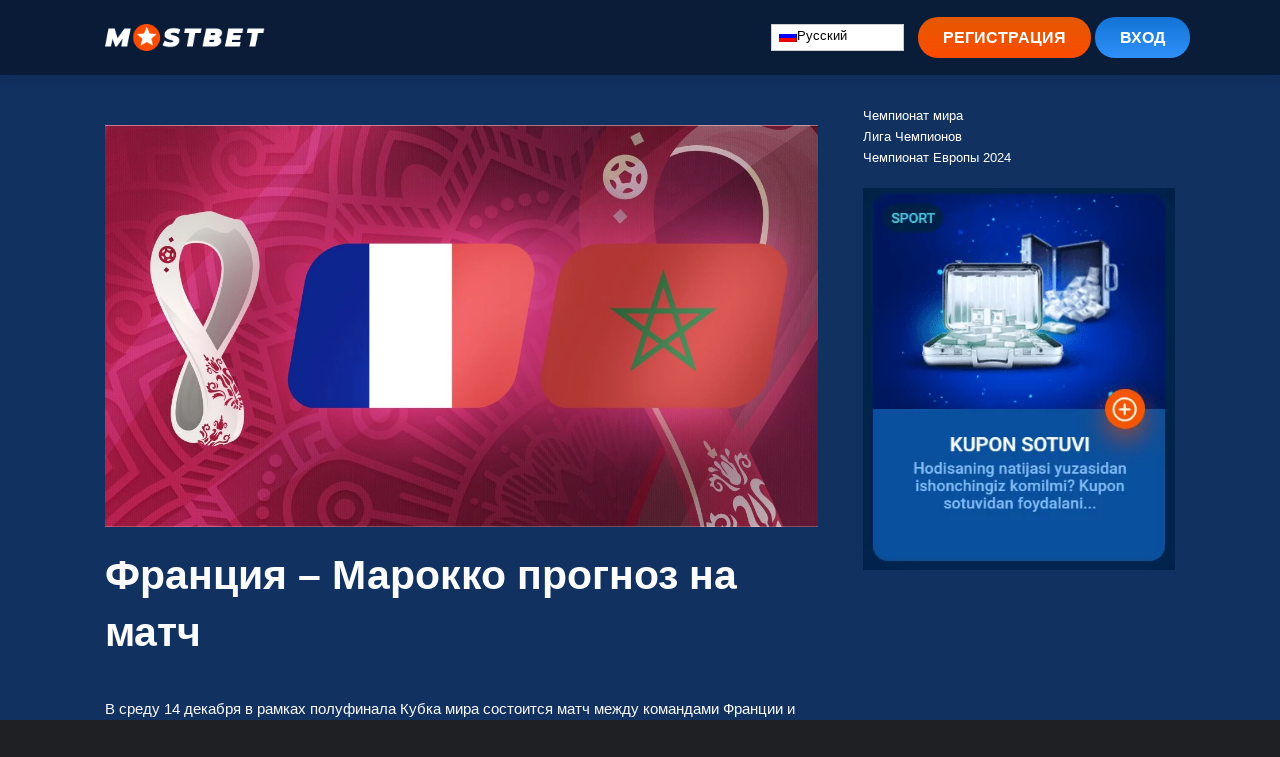

--- FILE ---
content_type: text/html; charset=UTF-8
request_url: https://mosbetuz.com/ru/francziya-marokko-prognoz-na-match/
body_size: 29627
content:
<!DOCTYPE html>
<html lang="ru-RU" class="dark-skin" data-skin="dark" prefix="og: https://ogp.me/ns#">
<head>
    <meta charset="UTF-8">
    <meta name="viewport" content="width=device-width">
    <!-- Global site tag (gtag.js) - Google Analytics -->
    <script data-rocketlazyloadscript='https://www.googletagmanager.com/gtag/js?id=G-9HEE1MLHRL' async ></script>
    <script data-rocketlazyloadscript='[data-uri]' ></script> 
    <meta name='robots' content='index, follow, max-image-preview:large, max-snippet:-1, max-video-preview:-1' />
<link rel="alternate" hreflang="ru" href="https://mosbetuz.com/ru/francziya-marokko-prognoz-na-match/" />
<link rel="alternate" hreflang="uz" href="https://mosbetuz.com/fransiya-marokash-uchrashuvi-taxmini/" />

	<!-- This site is optimized with the Yoast SEO plugin v18.5.1 - https://yoast.com/wordpress/plugins/seo/ -->
	<title>Франция – Марокко прогноз на матч - Mostbet букмекер в Узбекистане (UZ) - Мостбет ставки – официал</title><link rel="stylesheet" href="https://mosbetuz.com/wp-content/cache/min/1/4cdb3059931c892773cb4faf42ca23da.css" media="all" data-minify="1" />
	<meta name="description" content="Франция - Марокко: прогноз на матч 14.12.2022. Команды встретятся в 1/2 финала ЧМ-2022: актуальные коэффициенты, статистика команд" />
	<link rel="canonical" href="https://mosbetuz.com/ru/francziya-marokko-prognoz-na-match/" />
	<meta property="og:locale" content="ru_RU" />
	<meta property="og:type" content="article" />
	<meta property="og:title" content="Франция – Марокко прогноз на матч - Mostbet букмекер в Узбекистане (UZ) - Мостбет ставки – официал" />
	<meta property="og:description" content="Франция - Марокко: прогноз на матч 14.12.2022. Команды встретятся в 1/2 финала ЧМ-2022: актуальные коэффициенты, статистика команд" />
	<meta property="og:url" content="https://mosbetuz.com/francziya-marokko-prognoz-na-match/" />
	<meta property="og:site_name" content="Mostbet букмекер в Узбекистане (UZ) - Мостбет ставки – официал" />
	<meta property="article:published_time" content="2022-12-12T13:07:07+00:00" />
	<meta property="article:modified_time" content="2022-12-12T13:07:09+00:00" />
	<meta name="twitter:card" content="summary_large_image" />
	<meta name="twitter:label1" content="Написано автором" />
	<meta name="twitter:data1" content="admin" />
	<meta name="twitter:label2" content="Примерное время для чтения" />
	<meta name="twitter:data2" content="1 минута" />
	<script type="application/ld+json" class="yoast-schema-graph">{"@context":"https://schema.org","@graph":[{"@type":"WebSite","@id":"https://mosbetuz.com/#website","url":"https://mosbetuz.com/","name":"Mostbet букмекер в Узбекистане (UZ) - Мостбет ставки – официал","description":"Mostbet вход на официальный сайт букмекерской конторы Узбекистан UZ. Ставки на популярные онлайн события, трансляции матчей, статистика в Мостбет","potentialAction":[{"@type":"SearchAction","target":{"@type":"EntryPoint","urlTemplate":"https://mosbetuz.com/?s={search_term_string}"},"query-input":"required name=search_term_string"}],"inLanguage":"ru-RU"},{"@type":"WebPage","@id":"https://mosbetuz.com/francziya-marokko-prognoz-na-match/#webpage","url":"https://mosbetuz.com/francziya-marokko-prognoz-na-match/","name":"Франция – Марокко прогноз на матч - Mostbet букмекер в Узбекистане (UZ) - Мостбет ставки – официал","isPartOf":{"@id":"https://mosbetuz.com/#website"},"datePublished":"2022-12-12T13:07:07+00:00","dateModified":"2022-12-12T13:07:09+00:00","author":{"@id":"https://mosbetuz.com/#/schema/person/7166d8e91909e0452170a23b68e5737d"},"description":"Франция - Марокко: прогноз на матч 14.12.2022. Команды встретятся в 1/2 финала ЧМ-2022: актуальные коэффициенты, статистика команд","breadcrumb":{"@id":"https://mosbetuz.com/francziya-marokko-prognoz-na-match/#breadcrumb"},"inLanguage":"ru-RU","potentialAction":[{"@type":"ReadAction","target":["https://mosbetuz.com/francziya-marokko-prognoz-na-match/"]}]},{"@type":"BreadcrumbList","@id":"https://mosbetuz.com/francziya-marokko-prognoz-na-match/#breadcrumb","itemListElement":[{"@type":"ListItem","position":1,"name":"Home","item":"https://mosbetuz.com/"},{"@type":"ListItem","position":2,"name":"Франция – Марокко прогноз на матч"}]},{"@type":"Person","@id":"https://mosbetuz.com/#/schema/person/7166d8e91909e0452170a23b68e5737d","name":"admin","image":{"@type":"ImageObject","@id":"https://mosbetuz.com/#personlogo","inLanguage":"ru-RU","url":"https://secure.gravatar.com/avatar/ed14799cab6a4415fd50a0158fd2244b?s=96&d=mm&r=g","contentUrl":"https://secure.gravatar.com/avatar/ed14799cab6a4415fd50a0158fd2244b?s=96&d=mm&r=g","caption":"admin"},"sameAs":["https://mosbetuz.com"],"url":"https://mosbetuz.com/ru/author/admin/"}]}</script>
	<!-- / Yoast SEO plugin. -->


<link rel='dns-prefetch' href='//code.jquery.com' />
<link href='https://fonts.gstatic.com' crossorigin rel='preconnect' />
<link rel="alternate" type="application/rss+xml" title="Mostbet букмекер в Узбекистане (UZ) - Мостбет ставки – официал &raquo; Лента комментариев к &laquo;Франция – Марокко прогноз на матч&raquo;" href="https://mosbetuz.com/ru/francziya-marokko-prognoz-na-match/feed/" />
<style type="text/css">
img.wp-smiley,
img.emoji {
	display: inline !important;
	border: none !important;
	box-shadow: none !important;
	height: 1em !important;
	width: 1em !important;
	margin: 0 0.07em !important;
	vertical-align: -0.1em !important;
	background: none !important;
	padding: 0 !important;
}
</style>
	
<style id='wp-block-library-theme-inline-css' type='text/css'>
.wp-block-audio figcaption{color:#555;font-size:13px;text-align:center}.is-dark-theme .wp-block-audio figcaption{color:hsla(0,0%,100%,.65)}.wp-block-audio{margin:0 0 1em}.wp-block-code{border:1px solid #ccc;border-radius:4px;font-family:Menlo,Consolas,monaco,monospace;padding:.8em 1em}.wp-block-embed figcaption{color:#555;font-size:13px;text-align:center}.is-dark-theme .wp-block-embed figcaption{color:hsla(0,0%,100%,.65)}.wp-block-embed{margin:0 0 1em}.blocks-gallery-caption{color:#555;font-size:13px;text-align:center}.is-dark-theme .blocks-gallery-caption{color:hsla(0,0%,100%,.65)}.wp-block-image figcaption{color:#555;font-size:13px;text-align:center}.is-dark-theme .wp-block-image figcaption{color:hsla(0,0%,100%,.65)}.wp-block-image{margin:0 0 1em}.wp-block-pullquote{border-bottom:4px solid;border-top:4px solid;color:currentColor;margin-bottom:1.75em}.wp-block-pullquote cite,.wp-block-pullquote footer,.wp-block-pullquote__citation{color:currentColor;font-size:.8125em;font-style:normal;text-transform:uppercase}.wp-block-quote{border-left:.25em solid;margin:0 0 1.75em;padding-left:1em}.wp-block-quote cite,.wp-block-quote footer{color:currentColor;font-size:.8125em;font-style:normal;position:relative}.wp-block-quote.has-text-align-right{border-left:none;border-right:.25em solid;padding-left:0;padding-right:1em}.wp-block-quote.has-text-align-center{border:none;padding-left:0}.wp-block-quote.is-large,.wp-block-quote.is-style-large,.wp-block-quote.is-style-plain{border:none}.wp-block-search .wp-block-search__label{font-weight:700}.wp-block-search__button{border:1px solid #ccc;padding:.375em .625em}:where(.wp-block-group.has-background){padding:1.25em 2.375em}.wp-block-separator.has-css-opacity{opacity:.4}.wp-block-separator{border:none;border-bottom:2px solid;margin-left:auto;margin-right:auto}.wp-block-separator.has-alpha-channel-opacity{opacity:1}.wp-block-separator:not(.is-style-wide):not(.is-style-dots){width:100px}.wp-block-separator.has-background:not(.is-style-dots){border-bottom:none;height:1px}.wp-block-separator.has-background:not(.is-style-wide):not(.is-style-dots){height:2px}.wp-block-table{margin:0 0 1em}.wp-block-table td,.wp-block-table th{word-break:normal}.wp-block-table figcaption{color:#555;font-size:13px;text-align:center}.is-dark-theme .wp-block-table figcaption{color:hsla(0,0%,100%,.65)}.wp-block-video figcaption{color:#555;font-size:13px;text-align:center}.is-dark-theme .wp-block-video figcaption{color:hsla(0,0%,100%,.65)}.wp-block-video{margin:0 0 1em}.wp-block-template-part.has-background{margin-bottom:0;margin-top:0;padding:1.25em 2.375em}
</style>
<style id='classic-theme-styles-inline-css' type='text/css'>
/*! This file is auto-generated */
.wp-block-button__link{color:#fff;background-color:#32373c;border-radius:9999px;box-shadow:none;text-decoration:none;padding:calc(.667em + 2px) calc(1.333em + 2px);font-size:1.125em}.wp-block-file__button{background:#32373c;color:#fff;text-decoration:none}
</style>
<style id='global-styles-inline-css' type='text/css'>
body{--wp--preset--color--black: #000000;--wp--preset--color--cyan-bluish-gray: #abb8c3;--wp--preset--color--white: #ffffff;--wp--preset--color--pale-pink: #f78da7;--wp--preset--color--vivid-red: #cf2e2e;--wp--preset--color--luminous-vivid-orange: #ff6900;--wp--preset--color--luminous-vivid-amber: #fcb900;--wp--preset--color--light-green-cyan: #7bdcb5;--wp--preset--color--vivid-green-cyan: #00d084;--wp--preset--color--pale-cyan-blue: #8ed1fc;--wp--preset--color--vivid-cyan-blue: #0693e3;--wp--preset--color--vivid-purple: #9b51e0;--wp--preset--gradient--vivid-cyan-blue-to-vivid-purple: linear-gradient(135deg,rgba(6,147,227,1) 0%,rgb(155,81,224) 100%);--wp--preset--gradient--light-green-cyan-to-vivid-green-cyan: linear-gradient(135deg,rgb(122,220,180) 0%,rgb(0,208,130) 100%);--wp--preset--gradient--luminous-vivid-amber-to-luminous-vivid-orange: linear-gradient(135deg,rgba(252,185,0,1) 0%,rgba(255,105,0,1) 100%);--wp--preset--gradient--luminous-vivid-orange-to-vivid-red: linear-gradient(135deg,rgba(255,105,0,1) 0%,rgb(207,46,46) 100%);--wp--preset--gradient--very-light-gray-to-cyan-bluish-gray: linear-gradient(135deg,rgb(238,238,238) 0%,rgb(169,184,195) 100%);--wp--preset--gradient--cool-to-warm-spectrum: linear-gradient(135deg,rgb(74,234,220) 0%,rgb(151,120,209) 20%,rgb(207,42,186) 40%,rgb(238,44,130) 60%,rgb(251,105,98) 80%,rgb(254,248,76) 100%);--wp--preset--gradient--blush-light-purple: linear-gradient(135deg,rgb(255,206,236) 0%,rgb(152,150,240) 100%);--wp--preset--gradient--blush-bordeaux: linear-gradient(135deg,rgb(254,205,165) 0%,rgb(254,45,45) 50%,rgb(107,0,62) 100%);--wp--preset--gradient--luminous-dusk: linear-gradient(135deg,rgb(255,203,112) 0%,rgb(199,81,192) 50%,rgb(65,88,208) 100%);--wp--preset--gradient--pale-ocean: linear-gradient(135deg,rgb(255,245,203) 0%,rgb(182,227,212) 50%,rgb(51,167,181) 100%);--wp--preset--gradient--electric-grass: linear-gradient(135deg,rgb(202,248,128) 0%,rgb(113,206,126) 100%);--wp--preset--gradient--midnight: linear-gradient(135deg,rgb(2,3,129) 0%,rgb(40,116,252) 100%);--wp--preset--font-size--small: 13px;--wp--preset--font-size--medium: 20px;--wp--preset--font-size--large: 36px;--wp--preset--font-size--x-large: 42px;--wp--preset--spacing--20: 0.44rem;--wp--preset--spacing--30: 0.67rem;--wp--preset--spacing--40: 1rem;--wp--preset--spacing--50: 1.5rem;--wp--preset--spacing--60: 2.25rem;--wp--preset--spacing--70: 3.38rem;--wp--preset--spacing--80: 5.06rem;--wp--preset--shadow--natural: 6px 6px 9px rgba(0, 0, 0, 0.2);--wp--preset--shadow--deep: 12px 12px 50px rgba(0, 0, 0, 0.4);--wp--preset--shadow--sharp: 6px 6px 0px rgba(0, 0, 0, 0.2);--wp--preset--shadow--outlined: 6px 6px 0px -3px rgba(255, 255, 255, 1), 6px 6px rgba(0, 0, 0, 1);--wp--preset--shadow--crisp: 6px 6px 0px rgba(0, 0, 0, 1);}:where(.is-layout-flex){gap: 0.5em;}:where(.is-layout-grid){gap: 0.5em;}body .is-layout-flow > .alignleft{float: left;margin-inline-start: 0;margin-inline-end: 2em;}body .is-layout-flow > .alignright{float: right;margin-inline-start: 2em;margin-inline-end: 0;}body .is-layout-flow > .aligncenter{margin-left: auto !important;margin-right: auto !important;}body .is-layout-constrained > .alignleft{float: left;margin-inline-start: 0;margin-inline-end: 2em;}body .is-layout-constrained > .alignright{float: right;margin-inline-start: 2em;margin-inline-end: 0;}body .is-layout-constrained > .aligncenter{margin-left: auto !important;margin-right: auto !important;}body .is-layout-constrained > :where(:not(.alignleft):not(.alignright):not(.alignfull)){max-width: var(--wp--style--global--content-size);margin-left: auto !important;margin-right: auto !important;}body .is-layout-constrained > .alignwide{max-width: var(--wp--style--global--wide-size);}body .is-layout-flex{display: flex;}body .is-layout-flex{flex-wrap: wrap;align-items: center;}body .is-layout-flex > *{margin: 0;}body .is-layout-grid{display: grid;}body .is-layout-grid > *{margin: 0;}:where(.wp-block-columns.is-layout-flex){gap: 2em;}:where(.wp-block-columns.is-layout-grid){gap: 2em;}:where(.wp-block-post-template.is-layout-flex){gap: 1.25em;}:where(.wp-block-post-template.is-layout-grid){gap: 1.25em;}.has-black-color{color: var(--wp--preset--color--black) !important;}.has-cyan-bluish-gray-color{color: var(--wp--preset--color--cyan-bluish-gray) !important;}.has-white-color{color: var(--wp--preset--color--white) !important;}.has-pale-pink-color{color: var(--wp--preset--color--pale-pink) !important;}.has-vivid-red-color{color: var(--wp--preset--color--vivid-red) !important;}.has-luminous-vivid-orange-color{color: var(--wp--preset--color--luminous-vivid-orange) !important;}.has-luminous-vivid-amber-color{color: var(--wp--preset--color--luminous-vivid-amber) !important;}.has-light-green-cyan-color{color: var(--wp--preset--color--light-green-cyan) !important;}.has-vivid-green-cyan-color{color: var(--wp--preset--color--vivid-green-cyan) !important;}.has-pale-cyan-blue-color{color: var(--wp--preset--color--pale-cyan-blue) !important;}.has-vivid-cyan-blue-color{color: var(--wp--preset--color--vivid-cyan-blue) !important;}.has-vivid-purple-color{color: var(--wp--preset--color--vivid-purple) !important;}.has-black-background-color{background-color: var(--wp--preset--color--black) !important;}.has-cyan-bluish-gray-background-color{background-color: var(--wp--preset--color--cyan-bluish-gray) !important;}.has-white-background-color{background-color: var(--wp--preset--color--white) !important;}.has-pale-pink-background-color{background-color: var(--wp--preset--color--pale-pink) !important;}.has-vivid-red-background-color{background-color: var(--wp--preset--color--vivid-red) !important;}.has-luminous-vivid-orange-background-color{background-color: var(--wp--preset--color--luminous-vivid-orange) !important;}.has-luminous-vivid-amber-background-color{background-color: var(--wp--preset--color--luminous-vivid-amber) !important;}.has-light-green-cyan-background-color{background-color: var(--wp--preset--color--light-green-cyan) !important;}.has-vivid-green-cyan-background-color{background-color: var(--wp--preset--color--vivid-green-cyan) !important;}.has-pale-cyan-blue-background-color{background-color: var(--wp--preset--color--pale-cyan-blue) !important;}.has-vivid-cyan-blue-background-color{background-color: var(--wp--preset--color--vivid-cyan-blue) !important;}.has-vivid-purple-background-color{background-color: var(--wp--preset--color--vivid-purple) !important;}.has-black-border-color{border-color: var(--wp--preset--color--black) !important;}.has-cyan-bluish-gray-border-color{border-color: var(--wp--preset--color--cyan-bluish-gray) !important;}.has-white-border-color{border-color: var(--wp--preset--color--white) !important;}.has-pale-pink-border-color{border-color: var(--wp--preset--color--pale-pink) !important;}.has-vivid-red-border-color{border-color: var(--wp--preset--color--vivid-red) !important;}.has-luminous-vivid-orange-border-color{border-color: var(--wp--preset--color--luminous-vivid-orange) !important;}.has-luminous-vivid-amber-border-color{border-color: var(--wp--preset--color--luminous-vivid-amber) !important;}.has-light-green-cyan-border-color{border-color: var(--wp--preset--color--light-green-cyan) !important;}.has-vivid-green-cyan-border-color{border-color: var(--wp--preset--color--vivid-green-cyan) !important;}.has-pale-cyan-blue-border-color{border-color: var(--wp--preset--color--pale-cyan-blue) !important;}.has-vivid-cyan-blue-border-color{border-color: var(--wp--preset--color--vivid-cyan-blue) !important;}.has-vivid-purple-border-color{border-color: var(--wp--preset--color--vivid-purple) !important;}.has-vivid-cyan-blue-to-vivid-purple-gradient-background{background: var(--wp--preset--gradient--vivid-cyan-blue-to-vivid-purple) !important;}.has-light-green-cyan-to-vivid-green-cyan-gradient-background{background: var(--wp--preset--gradient--light-green-cyan-to-vivid-green-cyan) !important;}.has-luminous-vivid-amber-to-luminous-vivid-orange-gradient-background{background: var(--wp--preset--gradient--luminous-vivid-amber-to-luminous-vivid-orange) !important;}.has-luminous-vivid-orange-to-vivid-red-gradient-background{background: var(--wp--preset--gradient--luminous-vivid-orange-to-vivid-red) !important;}.has-very-light-gray-to-cyan-bluish-gray-gradient-background{background: var(--wp--preset--gradient--very-light-gray-to-cyan-bluish-gray) !important;}.has-cool-to-warm-spectrum-gradient-background{background: var(--wp--preset--gradient--cool-to-warm-spectrum) !important;}.has-blush-light-purple-gradient-background{background: var(--wp--preset--gradient--blush-light-purple) !important;}.has-blush-bordeaux-gradient-background{background: var(--wp--preset--gradient--blush-bordeaux) !important;}.has-luminous-dusk-gradient-background{background: var(--wp--preset--gradient--luminous-dusk) !important;}.has-pale-ocean-gradient-background{background: var(--wp--preset--gradient--pale-ocean) !important;}.has-electric-grass-gradient-background{background: var(--wp--preset--gradient--electric-grass) !important;}.has-midnight-gradient-background{background: var(--wp--preset--gradient--midnight) !important;}.has-small-font-size{font-size: var(--wp--preset--font-size--small) !important;}.has-medium-font-size{font-size: var(--wp--preset--font-size--medium) !important;}.has-large-font-size{font-size: var(--wp--preset--font-size--large) !important;}.has-x-large-font-size{font-size: var(--wp--preset--font-size--x-large) !important;}
.wp-block-navigation a:where(:not(.wp-element-button)){color: inherit;}
:where(.wp-block-post-template.is-layout-flex){gap: 1.25em;}:where(.wp-block-post-template.is-layout-grid){gap: 1.25em;}
:where(.wp-block-columns.is-layout-flex){gap: 2em;}:where(.wp-block-columns.is-layout-grid){gap: 2em;}
.wp-block-pullquote{font-size: 1.5em;line-height: 1.6;}
</style>










<link rel="https://api.w.org/" href="https://mosbetuz.com/ru/wp-json/" /><link rel="alternate" type="application/json" href="https://mosbetuz.com/ru/wp-json/wp/v2/posts/2482" /><link rel="EditURI" type="application/rsd+xml" title="RSD" href="https://mosbetuz.com/xmlrpc.php?rsd" />
<meta name="generator" content="WordPress 6.3.1" />
<link rel='shortlink' href='https://mosbetuz.com/ru/?p=2482' />
<link rel="alternate" type="application/json+oembed" href="https://mosbetuz.com/ru/wp-json/oembed/1.0/embed?url=https%3A%2F%2Fmosbetuz.com%2Fru%2Ffrancziya-marokko-prognoz-na-match%2F" />
<link rel="alternate" type="text/xml+oembed" href="https://mosbetuz.com/ru/wp-json/oembed/1.0/embed?url=https%3A%2F%2Fmosbetuz.com%2Fru%2Ffrancziya-marokko-prognoz-na-match%2F&#038;format=xml" />
<meta name="generator" content="WPML ver:4.4.12 stt:66,65,9,1,18,23,38,40,42,45,53,56;" />
<link rel="icon" href="https://mosbetuz.com/wp-content/uploads/2022/04/cropped-faviconnewmobcom-32x32.png" sizes="32x32" />
<link rel="icon" href="https://mosbetuz.com/wp-content/uploads/2022/04/cropped-faviconnewmobcom-192x192.png" sizes="192x192" />
<link rel="apple-touch-icon" href="https://mosbetuz.com/wp-content/uploads/2022/04/cropped-faviconnewmobcom-180x180.png" />
<meta name="msapplication-TileImage" content="https://mosbetuz.com/wp-content/uploads/2022/04/cropped-faviconnewmobcom-270x270.png" />
<noscript><style id="rocket-lazyload-nojs-css">.rll-youtube-player, [data-lazy-src]{display:none !important;}</style></noscript>    
    <style id='tie-critical-css' type='text/css'>html {
            -ms-touch-action: manipulation;
            touch-action: manipulation;
            -webkit-text-size-adjust: 100%;
            -ms-text-size-adjust: 100%
        }

        article, aside, details, figcaption, figure, footer, header, main, menu, nav, section, summary {
            display: block
        }

        audio, canvas, progress, video {
            display: inline-block
        }

        audio:not([controls]) {
            display: none;
            height: 0
        }

        progress {
            vertical-align: baseline
        }

        template, [hidden] {
            display: none
        }

        a {
            background-color: transparent
        }

        a:active, a:hover {
            outline-width: 0
        }

        abbr[title] {
            border-bottom: none;
            text-decoration: underline;
            text-decoration: underline dotted
        }

        b, strong {
            font-weight: inherit
        }

        b, strong {
            font-weight: 600
        }

        dfn {
            font-style: italic
        }

        mark {
            background-color: #ff0;
            color: #000
        }

        small {
            font-size: 80%
        }

        sub, sup {
            font-size: 75%;
            line-height: 0;
            position: relative;
            vertical-align: baseline
        }

        sub {
            bottom: -0.25em
        }

        sup {
            top: -0.5em
        }

        img {
            border-style: none
        }

        svg:not(:root) {
            overflow: hidden
        }

        figure {
            margin: 1em 0
        }

        hr {
            box-sizing: content-box;
            height: 0;
            overflow: visible
        }

        button, input, select, textarea {
            font: inherit
        }

        optgroup {
            font-weight: bold
        }

        button, input, select {
            overflow: visible
        }

        button, input, select, textarea {
            margin: 0
        }

        button, select {
            text-transform: none
        }

        button, [type="button"], [type="reset"], [type="submit"] {
            cursor: pointer
        }

        [disabled] {
            cursor: default
        }

        button, html [type="button"], [type="reset"], [type="submit"] {
            -webkit-appearance: button
        }

        button::-moz-focus-inner, input::-moz-focus-inner {
            border: 0;
            padding: 0
        }

        button:-moz-focusring, input:-moz-focusring {
            outline: 1px dotted ButtonText
        }

        fieldset {
            border: 1px solid #c0c0c0;
            margin: 0 2px;
            padding: 0.35em 0.625em 0.75em
        }

        legend {
            box-sizing: border-box;
            color: inherit;
            display: table;
            max-width: 100%;
            padding: 0;
            white-space: normal
        }

        textarea {
            overflow: auto
        }

        [type="checkbox"], [type="radio"] {
            box-sizing: border-box;
            padding: 0
        }

        [type="number"]::-webkit-inner-spin-button, [type="number"]::-webkit-outer-spin-button {
            height: auto
        }

        [type="search"] {
            -webkit-appearance: textfield
        }

        [type="search"]::-webkit-search-cancel-button, [type="search"]::-webkit-search-decoration {
            -webkit-appearance: none
        }

        * {
            padding: 0;
            margin: 0;
            list-style: none;
            border: 0;
            outline: none;
            box-sizing: border-box
        }

        *:before, *:after {
            box-sizing: border-box
        }

        body {
            background: #F7F7F7;
            color: #2c2f34;
            font-family: -apple-system, BlinkMacSystemFont, "Segoe UI", Roboto, Oxygen, Oxygen-Sans, Ubuntu, Cantarell, "Helvetica Neue", "Open Sans", Arial, sans-serif;
            font-size: 13px;
            line-height: 21px
        }

        h1, h2, h3, h4, h5, h6, .the-subtitle {
            line-height: 1.4;
            font-weight: 600
        }

        h1 {
            font-size: 41px;
            font-weight: 700
        }

        h2 {
            font-size: 27px
        }

        h3 {
            font-size: 23px
        }

        h4, .the-subtitle {
            font-size: 17px
        }

        h5 {
            font-size: 13px
        }

        h6 {
            font-size: 12px
        }

        a {
            color: #333;
            text-decoration: none;
            transition: 0.15s
        }

        a:hover {
            color: #08f
        }

        img, object, embed {
            max-width: 100%;
            height: auto
        }

        iframe {
            max-width: 100%
        }

        p {
            line-height: 21px
        }

        .says, .screen-reader-text, .comment-form-comment label {
            clip: rect(1px, 1px, 1px, 1px);
            position: absolute !important;
            height: 1px;
            width: 1px;
            overflow: hidden
        }

        .stream-title {
            margin-bottom: 3px;
            font-size: 11px;
            color: #a5a5a5;
            display: block
        }

        .stream-item {
            text-align: center;
            position: relative;
            z-index: 2;
            margin: 20px 0;
            padding: 0
        }

        .stream-item iframe {
            margin: 0 auto
        }

        .stream-item img {
            max-width: 100%;
            width: auto;
            height: auto;
            margin: 0 auto;
            display: inline-block;
            vertical-align: middle
        }

        .stream-item.stream-item-above-header {
            margin: 0
        }

        .stream-item.stream-item-between .post-item-inner {
            width: 100%;
            display: block
        }

        .post-layout-8.is-header-layout-1.has-header-ad .entry-header-outer, body.post-layout-8.has-header-below-ad .entry-header-outer {
            padding-top: 0
        }

        .stream-item-top-wrapper ~ .stream-item-below-header, .is-header-layout-1.has-header-ad.post-layout-6 .featured-area, .has-header-below-ad.post-layout-6 .featured-area {
            margin-top: 0
        }

        .has-header-below-ad .fullwidth-entry-title.container-wrapper, .is-header-layout-1.has-header-ad .fullwidth-entry-title, .is-header-layout-1.has-header-ad .is-first-section, .has-header-below-ad .is-first-section {
            padding-top: 0;
            margin-top: 0
        }

        @media (max-width: 991px) {
            body:not(.is-header-layout-1).has-header-below-ad.has-header-ad .top-nav-below .has-breaking-news {
                margin-bottom: 20px
            }

            .has-header-ad .fullwidth-entry-title.container-wrapper, .has-header-ad.has-header-below-ad .stream-item-below-header, .single.has-header-ad:not(.has-header-below-ad) #content, .page.has-header-ad:not(.has-header-below-ad) #content {
                margin-top: 0
            }

            .has-header-ad .is-first-section {
                padding-top: 0
            }

            .has-header-ad:not(.has-header-below-ad) .buddypress-header-outer {
                margin-bottom: 15px
            }
        }

        .has-full-width-logo .stream-item-top-wrapper, .header-layout-2 .stream-item-top-wrapper {
            width: 100%;
            max-width: 100%;
            float: none;
            clear: both
        }

        @media (min-width: 992px) {
            .header-layout-2.has-normal-width-logo .stream-item-top-wrapper {
                margin-top: 0
            }
        }

        .header-layout-3.no-stream-item .logo-container {
            width: 100%;
            float: none
        }

        @media (min-width: 992px) {
            .header-layout-3.has-normal-width-logo .stream-item-top img {
                float: right
            }
        }

        @media (max-width: 991px) {
            .header-layout-3.has-normal-width-logo .stream-item-top {
                clear: both
            }
        }

        #background-ad-cover {
            top: 0;
            left: 0;
            z-index: 0;
            overflow: hidden;
            width: 100%;
            height: 100%;
            position: fixed
        }

        @media (max-width: 768px) {
            .hide_banner_header .stream-item-above-header, .hide_banner_top .stream-item-top-wrapper, .hide_banner_below_header .stream-item-below-header, .hide_banner_bottom .stream-item-above-footer, .hide_banner_above .stream-item-above-post, .hide_banner_above_content .stream-item-above-post-content, .hide_banner_below_content .stream-item-below-post-content, .hide_banner_below .stream-item-below-post, .hide_banner_comments .stream-item-below-post-comments, .hide_breaking_news #top-nav, .hide_sidebars .sidebar, .hide_footer #footer-widgets-container, .hide_copyright #site-info, .hide_breadcrumbs #breadcrumb, .hide_share_post_top .share-buttons-top, .hide_share_post_bottom .share-buttons-bottom, .hide_post_newsletter #post-newsletter, .hide_related #related-posts, .hide_read_next #read-next-block, .hide_post_authorbio .post-components .about-author, .hide_post_nav .prev-next-post-nav, .hide_back_top_button #go-to-top, .hide_read_more_buttons .more-link, .hide_inline_related_posts #inline-related-post {
                display: none !important
            }
        }

        .tie-icon:before, [class^="tie-icon-"], [class*=" tie-icon-"] {
            font-family: 'tiefonticon' !important;
            speak: never;
            font-style: normal;
            font-weight: normal;
            font-variant: normal;
            text-transform: none;
            line-height: 1;
            -webkit-font-smoothing: antialiased;
            -moz-osx-font-smoothing: grayscale;
            display: inline-block
        }

        body.tie-no-js a.remove, body.tie-no-js .tooltip, body.tie-no-js .woocommerce-message, body.tie-no-js .woocommerce-error, body.tie-no-js .woocommerce-info, body.tie-no-js .bbp-template-notice, body.tie-no-js .indicator-hint, body.tie-no-js .menu-counter-bubble-outer, body.tie-no-js .notifications-total-outer, body.tie-no-js .comp-sub-menu, body.tie-no-js .menu-sub-content {
            display: none !important
        }

        body.tie-no-js .fa, body.tie-no-js .fas, body.tie-no-js .far, body.tie-no-js .fab, body.tie-no-js .tie-icon:before, body.tie-no-js [class^="tie-icon-"], body.tie-no-js [class*=" tie-icon-"], body.tie-no-js .weather-icon {
            visibility: hidden !important
        }

        body.tie-no-js [class^="tie-icon-"]:before, body.tie-no-js [class*=" tie-icon-"]:before {
            content: "\f105"
        }

        .tie-popup, #autocomplete-suggestions {
            display: none
        }

        .container {
            margin-right: auto;
            margin-left: auto;
            padding-left: 15px;
            padding-right: 15px
        }

        .container:after {
            content: "";
            display: table;
            clear: both
        }

        @media (min-width: 768px) {
            .container {
                width: 100%
            }
        }

        @media (min-width: 1200px) {
            .container {
                max-width: 1200px
            }
        }

        .tie-row {
            margin-left: -15px;
            margin-right: -15px
        }

        .tie-row:after {
            content: "";
            display: table;
            clear: both
        }

        .tie-col-xs-1, .tie-col-sm-1, .tie-col-md-1, .tie-col-xs-2, .tie-col-sm-2, .tie-col-md-2, .tie-col-xs-3, .tie-col-sm-3, .tie-col-md-3, .tie-col-xs-4, .tie-col-sm-4, .tie-col-md-4, .tie-col-xs-5, .tie-col-sm-5, .tie-col-md-5, .tie-col-xs-6, .tie-col-sm-6, .tie-col-md-6, .tie-col-xs-7, .tie-col-sm-7, .tie-col-md-7, .tie-col-xs-8, .tie-col-sm-8, .tie-col-md-8, .tie-col-xs-9, .tie-col-sm-9, .tie-col-md-9, .tie-col-xs-10, .tie-col-sm-10, .tie-col-md-10, .tie-col-xs-11, .tie-col-sm-11, .tie-col-md-11, .tie-col-xs-12, .tie-col-sm-12, .tie-col-md-12 {
            position: relative;
            min-height: 1px;
            padding-left: 15px;
            padding-right: 15px
        }

        .tie-col-xs-1, .tie-col-xs-2, .tie-col-xs-3, .tie-col-xs-4, .tie-col-xs-5, .tie-col-xs-6, .tie-col-xs-7, .tie-col-xs-8, .tie-col-xs-9, .tie-col-xs-10, .tie-col-xs-11, .tie-col-xs-12 {
            float: left
        }

        .tie-col-xs-1 {
            width: 8.33333%
        }

        .tie-col-xs-2 {
            width: 16.66667%
        }

        .tie-col-xs-3 {
            width: 25%
        }

        .tie-col-xs-4 {
            width: 33.33333%
        }

        .tie-col-xs-5 {
            width: 41.66667%
        }

        .tie-col-xs-6 {
            width: 50%
        }

        .tie-col-xs-7 {
            width: 58.33333%
        }

        .tie-col-xs-8 {
            width: 66.66667%
        }

        .tie-col-xs-9 {
            width: 75%
        }

        .tie-col-xs-10 {
            width: 83.33333%
        }

        .tie-col-xs-11 {
            width: 91.66667%
        }

        .tie-col-xs-12 {
            width: 100%
        }

        @media (min-width: 768px) {
            .tie-col-sm-1, .tie-col-sm-2, .tie-col-sm-3, .tie-col-sm-4, .tie-col-sm-5, .tie-col-sm-6, .tie-col-sm-7, .tie-col-sm-8, .tie-col-sm-9, .tie-col-sm-10, .tie-col-sm-11, .tie-col-sm-12 {
                float: left
            }

            .tie-col-sm-1 {
                width: 8.33333%
            }

            .tie-col-sm-2 {
                width: 16.66667%
            }

            .tie-col-sm-3 {
                width: 25%
            }

            .tie-col-sm-4 {
                width: 33.33333%
            }

            .tie-col-sm-5 {
                width: 41.66667%
            }

            .tie-col-sm-6 {
                width: 50%
            }

            .tie-col-sm-7 {
                width: 58.33333%
            }

            .tie-col-sm-8 {
                width: 66.66667%
            }

            .tie-col-sm-9 {
                width: 75%
            }

            .tie-col-sm-10 {
                width: 83.33333%
            }

            .tie-col-sm-11 {
                width: 91.66667%
            }

            .tie-col-sm-12 {
                width: 100%
            }
        }

        @media (min-width: 992px) {
            .tie-col-md-1, .tie-col-md-2, .tie-col-md-3, .tie-col-md-4, .tie-col-md-5, .tie-col-md-6, .tie-col-md-7, .tie-col-md-8, .tie-col-md-9, .tie-col-md-10, .tie-col-md-11, .tie-col-md-12 {
                float: left
            }

            .tie-col-md-1 {
                width: 8.33333%
            }

            .tie-col-md-2 {
                width: 16.66667%
            }

            .tie-col-md-3 {
                width: 25%
            }

            .tie-col-md-4 {
                width: 33.33333%
            }

            .tie-col-md-5 {
                width: 41.66667%
            }

            .tie-col-md-6 {
                width: 50%
            }

            .tie-col-md-7 {
                width: 58.33333%
            }

            .tie-col-md-8 {
                width: 66.66667%
            }

            .tie-col-md-9 {
                width: 75%
            }

            .tie-col-md-10 {
                width: 83.33333%
            }

            .tie-col-md-11 {
                width: 91.66667%
            }

            .tie-col-md-12 {
                width: 100%
            }
        }

        .tie-alignleft {
            float: left
        }

        .tie-alignright {
            float: right
        }

        .tie-aligncenter {
            clear: both;
            margin-left: auto;
            margin-right: auto
        }

        .fullwidth {
            width: 100% !important
        }

        .alignleft {
            float: left;
            margin: 0.375em 1.75em 1em 0
        }

        .alignright {
            float: right;
            margin: 0.375em 0 1em 1.75em
        }

        .aligncenter {
            clear: both;
            display: block;
            margin: 0 auto 1.75em;
            text-align: center;
            margin-left: auto;
            margin-right: auto;
            margin-top: 6px;
            margin-bottom: 6px
        }

        @media (max-width: 767px) {
            .entry .alignright, .entry .alignright img, .entry .alignleft, .entry .alignleft img {
                float: none;
                clear: both;
                display: block;
                margin: 0 auto 1.75em
            }
        }

        .clearfix:before, .clearfix:after {
            content: "\0020";
            display: block;
            height: 0;
            overflow: hidden
        }

        .clearfix:after {
            clear: both
        }

        .tie-container, #tie-wrapper {
            height: 100%;
            min-height: 650px
        }

        .tie-container {
            position: relative;
            overflow: hidden
        }

        #tie-wrapper {
            background: #ffffff;
            position: relative;
            z-index: 108;
            height: 100%;
            margin: 0 auto
        }

        .container-wrapper {
            background: #ffffff;
            border: 1px solid rgba(0, 0, 0, 0.1);
            border-radius: 2px;
            padding: 30px
        }

        #content {
            margin-top: 30px
        }

        @media (max-width: 991px) {
            #content {
                margin-top: 15px
            }
        }

        .site-content {
            -ms-word-wrap: break-word;
            word-wrap: break-word
        }

        .boxed-layout #tie-wrapper, .boxed-layout .fixed-nav {
            max-width: 1230px
        }

        .boxed-layout.wrapper-has-shadow #tie-wrapper {
            box-shadow: 0 1px 7px rgba(171, 171, 171, 0.5)
        }

        @media (min-width: 992px) {
            .boxed-layout #main-nav.fixed-nav, .boxed-layout #tie-wrapper {
                width: 95%
            }
        }

        @media (min-width: 992px) {
            .framed-layout #tie-wrapper {
                margin-top: 25px;
                margin-bottom: 25px
            }
        }

        @media (min-width: 992px) {
            .border-layout #tie-container {
                margin: 25px
            }

            .border-layout:after, .border-layout:before {
                background: inherit;
                content: "";
                display: block;
                height: 25px;
                left: 0;
                bottom: 0;
                position: fixed;
                width: 100%;
                z-index: 110
            }

            .border-layout:before {
                top: 0;
                bottom: auto
            }

            .border-layout.admin-bar:before {
                top: 32px
            }

            .border-layout #main-nav.fixed-nav {
                left: 25px;
                right: 25px;
                width: calc(100% - 50px)
            }
        }

        .theme-header {
            background: #ffffff;
            position: relative;
            z-index: 999
        }

        .theme-header:after {
            content: "";
            display: table;
            clear: both
        }

        .theme-header.has-shadow {
            box-shadow: 0 0 10px 5px rgba(0, 0, 0, 0.1)
        }

        .theme-header.top-nav-below .top-nav {
            z-index: 8
        }

        .is-stretch-header .container {
            max-width: 100%
        }

        .logo-row {
            position: relative
        }

        #logo {
            margin-top: 40px;
            margin-bottom: 40px;
            display: block;
            float: left;
            width: 160px;
        }

        #logo img {
            vertical-align: middle
        }

        #logo img[src*='.svg'] {
            width: 100% !important
        }

        @-moz-document url-prefix() {
            #logo img[src*='.svg'] {
                height: 100px
            }
        }

        #logo a {
            display: inline-block
        }

        #logo .h1-off {
            position: absolute;
            top: -9000px;
            left: -9000px
        }

        #logo.text-logo a {
            color: #08f
        }

        #logo.text-logo a:hover {
            color: #006dcc;
            opacity: 0.8
        }

        #tie-logo-inverted, #tie-sticky-logo-inverted {
            display: none
        }

        .tie-skin-inverted #tie-sticky-logo-inverted, .tie-skin-inverted #tie-logo-inverted {
            display: block
        }

        .tie-skin-inverted #tie-sticky-logo-default, .tie-skin-inverted #tie-logo-default {
            display: none
        }

        .logo-text {
            font-size: 50px;
            line-height: 50px;
            font-weight: bold
        }

        @media (max-width: 670px) {
            .logo-text {
                font-size: 30px
            }
        }

        .has-full-width-logo.is-stretch-header .logo-container {
            padding: 0
        }

        .has-full-width-logo #logo {
            margin: 0
        }

        .has-full-width-logo #logo a, .has-full-width-logo #logo img {
            width: 100%;
            height: auto;
            display: block
        }

        .has-full-width-logo #logo, .header-layout-2 #logo {
            float: none;
            text-align: center
        }

        .has-full-width-logo #logo img, .header-layout-2 #logo img {
            margin-right: auto;
            margin-left: auto
        }

        .has-full-width-logo .logo-container, .header-layout-2 .logo-container {
            width: 100%;
            float: none
        }

        @media (max-width: 991px) {
            #theme-header.has-normal-width-logo #logo {
                margin: 14px 0 !important;
                text-align: left;
                line-height: 1
            }

            #theme-header.has-normal-width-logo #logo img {
                width: auto;
                height: auto;
                max-width: 190px
            }
        }

        @media (max-width: 479px) {
            #theme-header.has-normal-width-logo #logo img {
                max-width: 160px;
                max-height: 60px !important
            }
        }

        @media (max-width: 991px) {
            #theme-header.mobile-header-default:not(.header-layout-1) #logo, #theme-header.mobile-header-default.header-layout-1 .header-layout-1-logo {
                -webkit-flex-grow: 10;
                -ms-flex-positive: 10;
                flex-grow: 10
            }

            #theme-header.mobile-header-centered.header-layout-1 .header-layout-1-logo {
                width: auto !important
            }

            #theme-header.mobile-header-centered #logo {
                float: none;
                text-align: center
            }
        }

        .components {
            float: right
        }

        .components > li {
            position: relative;
            float: right;
            list-style: none
        }

        .components > li.social-icons-item {
            margin: 0
        }

        .components > li > a {
            display: block;
            position: relative;
            width: 30px;
            text-align: center;
            line-height: inherit;
            font-size: 16px
        }

        .components > li > a:hover, .components > li:hover > a {
            z-index: 2
        }

        .components .avatar {
            border-radius: 100%;
            position: relative;
            top: 4px;
            max-width: 20px
        }

        .components a.follow-btn {
            width: auto;
            padding-left: 15px;
            padding-right: 15px;
            overflow: hidden
        }

        .components .follow-btn .tie-icon-plus {
            font-size: 13px
        }

        .components .follow-btn .follow-text {
            font-size: 12px;
            margin-left: 8px;
            display: block;
            float: right
        }

        .components .search-bar {
            width: auto;
            border: solid rgba(0, 0, 0, 0.1);
            border-width: 0 1px;
            margin-left: 10px
        }

        .components #search {
            position: relative;
            background: transparent
        }

        .components #search-input {
            border: 0;
            margin-bottom: 0;
            line-height: inherit;
            width: 100%;
            background: transparent;
            padding: 0 25px 0 10px;
            border-radius: 0;
            box-sizing: border-box;
            font-size: inherit
        }

        .components #search-input:hover {
            background: rgba(0, 0, 0, 0.03)
        }

        .components #search-input:focus {
            background: rgba(0, 0, 0, 0.03);
            box-shadow: none
        }

        .components #search-submit {
            position: absolute;
            right: 0;
            top: 0;
            width: 40px;
            line-height: inherit;
            color: #777777;
            background: transparent;
            font-size: 15px;
            padding: 0;
            transition: color 0.15s
        }

        .components #search-submit:hover {
            color: #08f
        }

        #search-submit .tie-icon-spinner {
            color: #555;
            cursor: default;
            -webkit-animation: tie-spin 3s infinite linear;
            animation: tie-spin 3s infinite linear
        }

        .top-nav-boxed .components li:first-child.weather-menu-item, .main-nav-boxed .components li:first-child.weather-menu-item, .components .search-bar + .weather-menu-item {
            padding-right: 10px
        }

        .popup-login-icon.has-title a {
            width: auto;
            padding: 0 8px
        }

        .popup-login-icon.has-title span {
            line-height: unset;
            float: left
        }

        .popup-login-icon.has-title .login-title {
            position: relative;
            font-size: 13px;
            padding-left: 4px
        }

        .weather-menu-item {
            display: -webkit-flex;
            display: -ms-flexbox;
            display: flex;
            -webkit-align-items: center;
            -ms-flex-align: center;
            align-items: center;
            padding-right: 5px;
            overflow: hidden
        }

        .weather-menu-item:after {
            content: 't';
            visibility: hidden;
            width: 0
        }

        .weather-menu-item .weather-wrap {
            padding: 0;
            overflow: inherit;
            line-height: 23px
        }

        .weather-menu-item .weather-forecast-day {
            display: block;
            float: left;
            width: auto;
            padding: 0 5px;
            line-height: initial
        }

        .weather-menu-item .weather-forecast-day .weather-icon {
            font-size: 26px;
            margin-bottom: 0
        }

        .weather-menu-item .city-data {
            float: left;
            display: block;
            font-size: 12px
        }

        .weather-menu-item .weather-current-temp {
            font-size: 16px;
            font-weight: 400
        }

        .weather-menu-item .weather-current-temp sup {
            font-size: 9px;
            top: -2px
        }

        .weather-menu-item .theme-notice {
            padding: 0 10px
        }

        .components .tie-weather-widget {
            color: #2c2f34
        }

        .main-nav-dark .main-nav .tie-weather-widget {
            color: #ffffff
        }

        .top-nav-dark .top-nav .tie-weather-widget {
            color: #ccc
        }

        .components .icon-basecloud-bg:after {
            color: #ffffff
        }

        .main-nav-dark .main-nav .icon-basecloud-bg:after {
            color: #1f2024
        }

        .top-nav-dark .top-nav .icon-basecloud-bg:after {
            color: #27292d
        }

        .header-layout-1 #menu-components-wrap {
            display: -webkit-flex;
            display: -ms-flexbox;
            display: flex;
            -webkit-justify-content: flex-end;
            -ms-flex-pack: end;
            justify-content: flex-end
        }

        @media (max-width: 991px) {
            .header-layout-1 #main-nav [class*="tie-col-md"] {
                float: left;
                width: auto
            }
        }

        .header-layout-1 .main-menu-wrapper {
            display: table;
            width: 100%
        }

        .header-layout-1 #logo {
            line-height: 1;
            float: left;
            margin-top: 20px;
            margin-bottom: 20px
        }

        .header-layout-1 .header-layout-1-logo {
            display: table-cell;
            vertical-align: middle;
            float: none
        }

        .header-layout-1 #main-nav .components .search-bar {
            border: none
        }

        .header-layout-1 #main-nav .components #search-input {
            border: 1px solid rgba(0, 0, 0, 0.1);
            line-height: initial;
            padding-top: 10px;
            padding-bottom: 10px
        }

        .header-layout-1.main-nav-dark #main-nav .components #search-input {
            border-color: rgba(255, 255, 255, 0.07)
        }

        .header-layout-2 #menu-components-wrap {
            display: -webkit-flex;
            display: -ms-flexbox;
            display: flex;
            -webkit-justify-content: center;
            -ms-flex-pack: center;
            justify-content: center
        }

        .header-layout-4 #menu-components-wrap {
            -webkit-justify-content: flex-start;
            -ms-flex-pack: start;
            justify-content: flex-start;
            padding-left: 25px
        }

        .header-layout-4 #menu-components-wrap .main-menu-wrap {
            -webkit-flex-grow: 1;
            -ms-flex-positive: 1;
            flex-grow: 1
        }

        .is-header-bg-extended #theme-header, .is-header-bg-extended #theme-header.header-layout-1 #main-nav:not(.fixed-nav) {
            background: transparent !important;
            display: inline-block !important;
            width: 100% !important;
            box-shadow: none !important;
            transition: background 0.3s
        }

        .is-header-bg-extended #theme-header:before, .is-header-bg-extended #theme-header.header-layout-1 #main-nav:not(.fixed-nav):before {
            content: "";
            position: absolute;
            width: 100%;
            left: 0;
            right: 0;
            top: 0;
            height: 150px;
            background-image: linear-gradient(to top, transparent, rgba(0, 0, 0, 0.5))
        }

        @media (max-width: 991px) {
            .is-header-bg-extended #tie-wrapper #theme-header .logo-container:not(.fixed-nav) {
                background: transparent;
                box-shadow: none;
                transition: background 0.3s
            }
        }

        .is-header-bg-extended .has-background .is-first-section {
            margin-top: -350px !important
        }

        .is-header-bg-extended .has-background .is-first-section > * {
            padding-top: 350px !important
        }

        .rainbow-line {
            height: 3px;
            width: 100%;
            position: relative;
            z-index: 2;
            background-image: linear-gradient(to right, #f76570 0%, #f76570 8%, #f3a46b 8%, #f3a46b 16%, #f3a46b 16%, #ffd205 16%, #ffd205 24%, #ffd205 24%, #1bbc9b 24%, #1bbc9b 25%, #1bbc9b 32%, #14b9d5 32%, #14b9d5 40%, #c377e4 40%, #c377e4 48%, #f76570 48%, #f76570 56%, #f3a46b 56%, #f3a46b 64%, #ffd205 64%, #ffd205 72%, #1bbc9b 72%, #1bbc9b 80%, #14b9d5 80%, #14b9d5 80%, #14b9d5 89%, #c377e4 89%, #c377e4 100%)
        }

        @media (max-width: 991px) {
            .logo-container, .header-layout-1 .main-menu-wrapper {
                border-width: 0;
                display: -webkit-flex;
                display: -ms-flexbox;
                display: flex;
                -webkit-flex-flow: row nowrap;
                -ms-flex-flow: row nowrap;
                flex-flow: row nowrap;
                -webkit-align-items: center;
                -ms-flex-align: center;
                align-items: center;
                -webkit-justify-content: space-between;
                -ms-flex-pack: justify;
                justify-content: space-between
            }
        }

        .mobile-header-components {
            display: none;
            z-index: 10;
            height: 30px;
            line-height: 30px;
            -webkit-flex-wrap: nowrap;
            -ms-flex-wrap: nowrap;
            flex-wrap: nowrap;
            -webkit-flex: 1 1 0%;
            -ms-flex: 1 1 0%;
            flex: 1 1 0%
        }

        .mobile-header-components .components {
            float: none;
            display: -webkit-flex !important;
            display: -ms-flexbox !important;
            display: flex !important;

            justify-content: stretch
        }

        .mobile-header-components .components li.custom-menu-link {
            display: inline-block;
            float: none
        }

        .mobile-header-components .components li.custom-menu-link > a {
            width: 20px;
            padding-bottom: 15px
        }

        .mobile-header-components .components li.custom-menu-link > a .menu-counter-bubble {
            right: calc(50% - 10px);
            bottom: -10px
        }

        .header-layout-1.main-nav-dark .mobile-header-components .components li.custom-menu-link > a {
            color: #fff
        }

        .dark-skin .mobile-header-components .components a.button.guest-btn:not(:hover) {
            background: #23262a;
            border-color: #23262a;
            color: #fff
        }

        .mobile-header-components .components .comp-sub-menu {
            padding: 10px
        }

        .dark-skin .mobile-header-components .components .comp-sub-menu {
            background: #1f2024
        }

        .mobile-header-components [class^="tie-icon-"], .mobile-header-components [class*=" tie-icon-"] {
            font-size: 18px;
            width: 20px;
            height: 20px;
            vertical-align: middle
        }

        .mobile-header-components .tie-mobile-menu-icon {
            font-size: 20px
        }

        .mobile-header-components .tie-icon-grid-9, .mobile-header-components .tie-icon-grid-4 {
            -webkit-transform: scale(1.75);
            -ms-transform: scale(1.75);
            transform: scale(1.75)
        }

        .mobile-header-components .nav-icon {
            display: inline-block;
            width: 20px;
            height: 2px;
            background-color: #2c2f34;
            position: relative;
            top: -4px;
            transition: background 0.4s ease
        }

        .mobile-header-components .nav-icon:before, .mobile-header-components .nav-icon:after {
            position: absolute;
            right: 0;
            background-color: #2c2f34;
            content: '';
            display: block;
            width: 100%;
            height: 100%;
            transition: background 0.4s, right .2s ease, -webkit-transform 0.4s;
            transition: transform 0.4s, background 0.4s, right .2s ease;
            transition: transform 0.4s, background 0.4s, right .2s ease, -webkit-transform 0.4s;
            -webkit-transform: translateZ(0);
            transform: translateZ(0);
            -webkit-backface-visibility: hidden;
            backface-visibility: hidden
        }

        .mobile-header-components .nav-icon:before {
            -webkit-transform: translateY(-7px);
            -ms-transform: translateY(-7px);
            transform: translateY(-7px)
        }

        .mobile-header-components .nav-icon:after {
            -webkit-transform: translateY(7px);
            -ms-transform: translateY(7px);
            transform: translateY(7px)
        }

        .mobile-header-components .nav-icon.is-layout-2:before, .mobile-header-components .nav-icon.is-layout-2:after {
            width: 70%;
            right: 15%
        }

        .mobile-header-components .nav-icon.is-layout-3:after {
            width: 60%
        }

        .mobile-header-components .nav-icon.is-layout-4:after {
            width: 60%;
            right: auto;
            left: 0
        }

        .dark-skin .mobile-header-components .nav-icon, .dark-skin .mobile-header-components .nav-icon:before, .dark-skin .mobile-header-components .nav-icon:after, .main-nav-dark.header-layout-1 .mobile-header-components .nav-icon, .main-nav-dark.header-layout-1 .mobile-header-components .nav-icon:before, .main-nav-dark.header-layout-1 .mobile-header-components .nav-icon:after {
            background-color: #ffffff
        }

        .dark-skin .mobile-header-components .nav-icon .menu-text, .main-nav-dark.header-layout-1 .mobile-header-components .nav-icon .menu-text {
            color: #ffffff
        }

        .mobile-header-components .menu-text-wrapper {
            white-space: nowrap;
            width: auto !important
        }

        .mobile-header-components .menu-text {
            color: #2c2f34;
            line-height: 30px;
            font-size: 12px;
            padding: 0 0 0 5px;
            display: inline-block;
            transition: color 0.4s
        }

        .dark-skin .mobile-header-components .menu-text, .main-nav-dark.header-layout-1 .mobile-header-components .menu-text {
            color: #ffffff
        }

        #mobile-header-components-area_1 .components li.custom-menu-link > a {
            margin-right: 15px
        }

        #mobile-header-components-area_1 .comp-sub-menu {
            left: 0;
            right: auto
        }

        #mobile-header-components-area_2 .components {
            -webkit-flex-direction: row-reverse;
            -ms-flex-direction: row-reverse;
            flex-direction: row-reverse
        }

        #mobile-header-components-area_2 .components li.custom-menu-link > a {
            margin-left: 15px
        }

        #mobile-menu-icon:hover .nav-icon, #mobile-menu-icon:hover .nav-icon:before, #mobile-menu-icon:hover .nav-icon:after {
            background-color: #08f
        }

        @media (max-width: 991px) {
            .logo-container:before, .logo-container:after {
                height: 1px
            }

            .mobile-components-row .logo-wrapper {
                height: auto !important
            }

            .mobile-components-row .logo-container, .mobile-components-row.header-layout-1 .main-menu-wrapper {
                -webkit-flex-wrap: wrap;
                -ms-flex-wrap: wrap;
                flex-wrap: wrap
            }

            .mobile-components-row:not(.header-layout-1) #logo, .mobile-components-row.header-layout-1 .header-layout-1-logo {
                -webkit-flex: 1 0 100%;
                -ms-flex: 1 0 100%;
                flex: 1 0 100%;
                -webkit-order: -1;
                -ms-flex-order: -1;
                order: -1
            }

            .mobile-components-row .mobile-header-components {
                padding: 5px 0;
                height: 45px
            }

            .mobile-components-row .mobile-header-components .components li.custom-menu-link > a {
                padding-bottom: 0
            }

            #tie-body #mobile-container, .mobile-header-components {
                display: block
            }

            #slide-sidebar-widgets {
                display: none
            }
        }

        .top-nav {
            background-color: #ffffff;
            position: relative;
            z-index: 10;
            line-height: 35px;
            border: 1px solid rgba(0, 0, 0, 0.1);
            border-width: 1px 0;
            color: #2c2f34
        }

        .main-nav-below.top-nav-above .top-nav {
            border-top-width: 0
        }

        .top-nav a:not(.button):not(:hover) {
            color: #2c2f34
        }

        .top-nav .components > li:hover > a {
            color: #08f
        }

        .topbar-wrapper {
            display: -webkit-flex;
            display: -ms-flexbox;
            display: flex;
            min-height: 35px
        }

        .top-nav.has-menu .topbar-wrapper, .top-nav.has-components .topbar-wrapper {
            display: block
        }

        .top-nav .tie-alignleft, .top-nav .tie-alignright {
            -webkit-flex-grow: 1;
            -ms-flex-positive: 1;
            flex-grow: 1;
            position: relative
        }

        .top-nav.has-breaking-news .tie-alignleft {
            -webkit-flex: 1 0 100px;
            -ms-flex: 1 0 100px;
            flex: 1 0 100px
        }

        .top-nav.has-breaking-news .tie-alignright {
            -webkit-flex-grow: 0;
            -ms-flex-positive: 0;
            flex-grow: 0;
            z-index: 1
        }

        .top-nav.has-date-components .tie-alignleft .components > li:first-child:not(.search-bar), .top-nav.has-date-components-menu .components > li:first-child:not(.search-bar), .top-nav-boxed .top-nav.has-components .components > li:first-child:not(.search-bar) {
            border-width: 0
        }

        @media (min-width: 992px) {
            .header-layout-1.top-nav-below:not(.has-shadow) .top-nav {
                border-width: 0 0 1px
            }
        }

        .topbar-today-date {
            float: left;
            padding-right: 15px;
            font-size: 12px;
            -webkit-flex-shrink: 0;
            -ms-flex-negative: 0;
            flex-shrink: 0
        }

        .topbar-today-date:before {
            font-size: 13px;
            content: "\f017"
        }

        .top-menu .menu a {
            padding: 0 10px
        }

        .top-menu .menu li:hover > a {
            color: #08f
        }

        .top-menu .menu ul {
            display: none;
            position: absolute;
            background: #ffffff
        }

        .top-menu .menu li:hover > ul {
            display: block
        }

        .top-menu .menu li {
            position: relative
        }

        .top-menu .menu ul.sub-menu a {
            width: 180px;
            line-height: 20px;
            padding: 7px 15px
        }

        .tie-alignright .top-menu {
            float: right;
            border-width: 0 1px
        }

        .top-menu .menu .tie-current-menu > a {
            color: #08f
        }

        @media (min-width: 992px) {
            .top-nav-boxed .top-nav {
                background: transparent !important;
                border-width: 0
            }

            .top-nav-boxed .topbar-today-date {
                padding: 0 15px
            }

            .top-nav-boxed .top-nav {
                background: transparent;
                border-width: 0
            }

            .top-nav-boxed .topbar-wrapper {
                background: #ffffff;
                border: 1px solid rgba(0, 0, 0, 0.1);
                border-width: 0 1px 1px;
                width: 100%
            }

            .top-nav-boxed.main-nav-above.top-nav-below:not(.header-layout-1) .topbar-wrapper {
                border-width: 1px
            }

            .top-nav-boxed.has-shadow.top-nav-below .topbar-wrapper, .top-nav-boxed.has-shadow.top-nav-below-main-nav .topbar-wrapper {
                border-width: 1px 1px 0 !important
            }

            .top-nav-boxed.main-nav-below.top-nav-below-main-nav .has-breaking-news .topbar-wrapper {
                border-left-width: 0 !important
            }

            .top-nav-boxed .has-menu .topbar-wrapper, .top-nav-boxed .has-components .topbar-wrapper {
                border-width: 0 1px 1px
            }

            .top-nav-boxed .tie-alignright .search-bar {
                border-right-width: 0
            }

            .top-nav-boxed .tie-alignleft .search-bar {
                border-left-width: 0
            }

            .top-nav-boxed .has-date-components .tie-alignleft .search-bar, .top-nav-boxed .has-date-components-menu .tie-alignleft .search-bar {
                border-left-width: 1px
            }
        }

        .top-nav .tie-alignleft .components, .top-nav .tie-alignleft .components > li {
            float: left
        }

        .top-nav .tie-alignleft .comp-sub-menu {
            right: auto;
            left: -1px
        }

        .top-nav-dark .top-nav {
            background-color: #2c2e32;
            color: #ccc
        }

        .top-nav-dark .top-nav * {
            border-color: rgba(255, 255, 255, 0.1)
        }

        .top-nav-dark .top-nav .breaking a {
            color: #ccc
        }

        .top-nav-dark .top-nav .breaking a:hover {
            color: #ffffff
        }

        .top-nav-dark .top-nav .components > li > a, .top-nav-dark .top-nav .components > li.social-icons-item .social-link:not(:hover) span {
            color: #ccc
        }

        .top-nav-dark .top-nav .components > li:hover > a {
            color: #ffffff
        }

        .top-nav-dark .top-nav .top-menu li a {
            color: #ccc;
            border-color: rgba(255, 255, 255, 0.04)
        }

        .top-nav-dark .top-menu ul {
            background: #2c2e32
        }

        .top-nav-dark .top-menu li:hover > a {
            background: rgba(0, 0, 0, 0.1);
            color: #08f
        }

        .top-nav-dark.top-nav-boxed .top-nav {
            background-color: transparent
        }

        .top-nav-dark.top-nav-boxed .topbar-wrapper {
            background-color: #2c2e32
        }

        .top-nav-dark.top-nav-boxed.top-nav-above.main-nav-below .topbar-wrapper {
            border-width: 0
        }

        .top-nav-light #top-nav .weather-icon .icon-cloud, .top-nav-light #top-nav .weather-icon .icon-basecloud-bg, .top-nav-light #top-nav .weather-icon .icon-cloud-behind, .main-nav-light #main-nav .weather-icon .icon-cloud, .main-nav-light #main-nav .weather-icon .icon-basecloud-bg, .main-nav-light #main-nav .weather-icon .icon-cloud-behind {
            color: #d3d3d3
        }

        @media (max-width: 991px) {
            .top-nav:not(.has-breaking-news), .topbar-today-date, .top-menu, .theme-header .components {
                display: none
            }
        }

        .breaking {
            display: none
        }

        .main-nav-wrapper {
            position: relative;
            z-index: 4
        }

        .main-nav-below.top-nav-below-main-nav .main-nav-wrapper {
            z-index: 9
        }

        .main-nav-above.top-nav-below .main-nav-wrapper {
            z-index: 10
        }

        .main-nav {
            position: relative;
            border: 1px solid rgba(0, 0, 0, 0.1);
            border-width: 1px 0
        }

        .main-menu-wrapper {
            border: 0 solid rgba(0, 0, 0, 0.1);
            position: relative
        }

        @media (min-width: 992px) {
            .header-menu {
                float: left
            }

            .header-menu .menu li {
                display: block;
                float: left
            }

            .header-menu .menu a {
                display: block;
                position: relative
            }

            .header-menu .menu .sub-menu a {
                padding: 8px 10px
            }

            .header-menu .menu a:hover, .header-menu .menu li:hover > a {
                z-index: 2
            }

            .header-menu .menu ul {
                box-shadow: 0 2px 5px rgba(0, 0, 0, 0.1)
            }

            .header-menu .menu ul li {
                position: relative
            }

            .header-menu .menu ul a {
                border-width: 0 0 1px;
                transition: 0.15s
            }

            .header-menu .menu ul ul {
                top: 0;
                left: 100%
            }

            #main-nav {
                z-index: 9;
                line-height: 60px
            }

            .top-nav-below-main-nav #main-nav .main-menu > ul > li, .header-layout-1.top-nav-below #main-nav .main-menu > ul > li {
                border-bottom: 0;
                margin-bottom: 0
            }

            .main-menu .menu a {
                transition: 0.15s
            }

            .main-menu .menu > li > a {
                padding: 0 14px;
                font-size: 13px;
                font-weight: 600
            }

            .main-menu .menu > li > .menu-sub-content {
                border-top: 2px solid #08f
            }

            .main-menu .menu > li.tie-current-menu {
                border-bottom: 5px solid #08f;
                margin-bottom: -5px
            }

            .main-menu .menu > li.tie-current-menu > a:after {
                content: "";
                width: 20px;
                height: 2px;
                position: absolute;
                margin-top: 17px;
                left: 50%;
                top: 50%;
                bottom: auto;
                right: auto;
                -webkit-transform: translateX(-50%) translateY(-50%);
                -ms-transform: translateX(-50%) translateY(-50%);
                transform: translateX(-50%) translateY(-50%);
                background: #2c2f34;
                transition: 0.3s
            }

            .main-menu .menu > li.is-icon-only > a {
                padding: 0 20px;
                line-height: inherit
            }

            .main-menu .menu > li.is-icon-only > a:after, .main-menu .menu > li.is-icon-only > a:before {
                display: none
            }

            .main-menu .menu > li.is-icon-only > a .tie-menu-icon {
                font-size: 160%;
                -webkit-transform: translateY(15%);
                -ms-transform: translateY(15%);
                transform: translateY(15%)
            }

            .main-menu .menu ul {
                line-height: 20px;
                z-index: 1
            }

            .main-menu .menu .sub-menu .tie-menu-icon, .main-menu .menu .mega-recent-featured-list .tie-menu-icon, .main-menu .menu .mega-link-column .tie-menu-icon, .main-menu .menu .mega-cat-more-links .tie-menu-icon {
                width: 20px
            }

            .main-menu .menu-sub-content {
                display: none;
                padding: 15px;
                width: 230px;
                position: absolute;
                box-shadow: 0 2px 2px rgba(0, 0, 0, 0.15)
            }

            .main-menu .menu-sub-content a {
                width: 200px
            }

            .main-menu .menu-sub-content .menu-item-has-children > a:before {
                right: 5px
            }

            .main-menu ul li:hover > .menu-sub-content, .main-menu ul li[aria-expanded="true"] > ul, .main-menu ul li[aria-expanded="true"] > .mega-menu-block {
                display: block;
                z-index: 1
            }

            nav.main-nav .menu > li.tie-current-menu > a, nav.main-nav .menu > li:hover > a {
                background-color: #08f;
                color: #fff
            }

            .header-layout-1 .main-menu-wrap .menu > li:only-child:not(.mega-menu) {
                position: relative
            }

            .header-layout-1 .main-menu-wrap .menu > li:only-child > .menu-sub-content {
                right: 0;
                left: auto
            }

            .header-layout-1 .main-menu-wrap .menu > li:only-child > .menu-sub-content ul {
                left: auto;
                right: 100%
            }

            nav.main-nav .components > li:hover > a {
                color: #08f
            }

            .main-nav-dark .main-nav {
                background: #1f2024;
                border-width: 0
            }

            .main-nav-dark .main-nav .search-bar {
                border-color: rgba(255, 255, 255, 0.07)
            }

            .main-nav-dark .main-nav .components > li > a {
                color: #ffffff
            }

            .main-nav-dark .main-nav .components > li.social-icons-item .social-link:not(:hover) span {
                color: #ffffff
            }

            .main-nav-dark .main-nav.fixed-nav {
                background-color: rgba(31, 32, 36, 0.95)
            }

            .main-nav-dark .main-menu .menu > li a {
                color: #ffffff
            }

            .main-nav-dark .main-menu .menu ul li:hover > a, .main-nav-dark .main-menu .menu ul li.current-menu-item:not(.mega-link-column) > a {
                color: #08f
            }

            .main-nav-dark .main-menu .menu-sub-content {
                background: #1f2024;
                color: #ffffff
            }

            .main-nav-dark .main-menu .menu ul a, .main-nav-dark .main-menu .mega-cat-wrapper, .main-nav-dark .mega-cat-more-links > li a {
                border-color: rgba(255, 255, 255, 0.04)
            }

            .main-nav-dark .mega-recent-featured-list:after {
                background: rgba(0, 0, 0, 0.08)
            }

            .main-nav-dark.main-nav-boxed .main-nav .main-menu-wrapper {
                background-color: #1f2024
            }

            .main-nav-dark .cats-vertical, .main-nav-dark ul.cats-horizontal li a {
                background: rgba(0, 0, 0, 0.2)
            }

            .main-nav-dark ul.cats-horizontal li a {
                border: none
            }

            .main-nav-dark ul.cats-vertical li a.is-active, .main-nav-dark ul.cats-vertical li a:hover {
                background: #1f2024
            }

            .main-nav-light .main-nav {
                background-color: #ffffff;
                color: #2c2f34
            }

            .main-nav-light .main-nav .menu-sub-content {
                background: #ffffff
            }

            .main-nav-light .main-nav .menu ul li:hover > a, .main-nav-light .main-nav .components li a:hover, .main-nav-light .main-nav .menu ul li.current-menu-item:not(.mega-link-column) > a {
                color: #08f
            }

            .main-nav-light .main-nav .menu a, .main-nav-light .main-nav .components li a {
                color: #2c2f34
            }

            .main-nav-light .main-nav .components li a.button:hover, .main-nav-light .main-nav .components li a.checkout-button {
                color: #fff
            }

            .main-nav-light .main-nav.fixed-nav {
                background-color: rgba(255, 255, 255, 0.95)
            }

            .main-nav-light .cats-vertical {
                background: rgba(0, 0, 0, 0.03)
            }

            .main-nav-light ul.cats-vertical li a.is-active, .main-nav-light ul.cats-vertical li a:hover {
                background: #fff
            }

            .main-nav-light .mega-menu .post-meta, .main-nav-light .mega-menu .post-meta a:not(:hover) {
                color: rgba(0, 0, 0, 0.5)
            }
        }

        @media (min-width: 992px) {
            .menu-item-has-children > a:before, .mega-menu > a:before {
                content: '';
                position: absolute;
                right: 12px;
                margin-top: 2px;
                top: 50%;
                bottom: auto;
                -webkit-transform: translateY(-50%);
                -ms-transform: translateY(-50%);
                transform: translateY(-50%);
                width: 0;
                height: 0;
                border: 4px solid transparent;
                border-top: 4px solid #ffffff;
                transition: border 0.15s
            }

            .menu-item-has-children .menu-item-has-children > a:before, .mega-menu .menu-item-has-children > a:before {
                border: 4px solid transparent;
                border-left-color: #ffffff
            }

            .menu > .menu-item-has-children:not(.is-icon-only) > a, .menu .mega-menu:not(.is-icon-only) > a {
                padding-right: 25px
            }

            .main-menu .menu > li.tie-current-menu > a:before, .main-menu .menu > li:hover > a:before {
                border-top-color: #fff
            }

            .main-nav-light .main-nav .menu-item-has-children > a:before, .main-nav-light .mega-menu > a:before {
                border-top-color: #2c2f34
            }

            .main-nav-light .main-nav .menu-item-has-children .menu-item-has-children > a:before, .main-nav-light .mega-menu .menu-item-has-children > a:before {
                border-top-color: transparent;
                border-left-color: #2c2f34
            }

            .main-nav-light .main-nav .menu-item-has-children li:hover > a:before, .main-nav-light .mega-menu li:hover > a:before {
                border-left-color: #08f
            }

            .top-nav-dark .top-menu .menu-item-has-children > a:before {
                border-top-color: #ccc
            }

            .top-nav-dark .top-menu .menu-item-has-children .menu-item-has-children > a:before {
                border-left-color: #ccc;
                border-top-color: transparent
            }
        }

        @media (min-width: 992px) {
            .main-nav-boxed .main-nav {
                border-width: 0
            }

            .main-nav-boxed .main-menu-wrapper {
                float: left;
                width: 100%
            }

            .main-nav-boxed .main-menu-wrapper .search-bar {
                border-right-width: 0
            }

            .main-nav-boxed.main-nav-light .main-menu-wrapper {
                border-width: 1px;
                background-color: #ffffff
            }

            .dark-skin .main-nav-boxed.main-nav-light .main-menu-wrapper {
                border-width: 0
            }

            .main-nav-boxed.main-nav-light .fixed-nav .main-menu-wrapper {
                border-color: transparent
            }

            .main-nav-above.top-nav-above #main-nav:not(.fixed-nav) {
                top: -1px
            }

            .main-nav-below.top-nav-below #main-nav:not(.fixed-nav) {
                bottom: -1px
            }

            .dark-skin .main-nav-below.top-nav-above #main-nav {
                border-width: 0
            }

            .dark-skin .main-nav-below.top-nav-below-main-nav #main-nav {
                border-top-width: 0
            }
        }

        .main-nav-boxed .main-nav:not(.fixed-nav), .main-nav-boxed .fixed-nav .main-menu-wrapper, .theme-header:not(.main-nav-boxed) .fixed-nav .main-menu-wrapper {
            background: transparent !important
        }

        @media (min-width: 992px) {
            .header-layout-1.main-nav-below.top-nav-above .main-nav {
                margin-top: -1px
            }

            .header-layout-1.main-nav-below.top-nav-above .top-nav {
                border-top-width: 0
            }

            .header-layout-1.main-nav-below.top-nav-above .breaking-title {
                top: 0;
                margin-bottom: -1px
            }
        }

        .header-layout-1.main-nav-below.top-nav-below-main-nav .main-nav-wrapper {
            z-index: 9
        }

        .header-layout-1.main-nav-below.top-nav-below-main-nav .main-nav {
            margin-bottom: -1px;
            bottom: 0;
            border-top-width: 0
        }

        @media (min-width: 992px) {
            .header-layout-1.main-nav-below.top-nav-below-main-nav .top-nav {
                margin-top: -1px
            }
        }

        .header-layout-1.has-shadow:not(.top-nav-below) .main-nav {
            border-bottom: 0 !important
        }

        #theme-header.header-layout-1 > div:only-child nav {
            border-width: 0 !important
        }

        @media only screen and (min-width: 992px) and (max-width: 1100px) {
            .main-nav .menu > li:not(.is-icon-only) > a {
                padding-left: 7px;
                padding-right: 7px
            }

            .main-nav .menu > li:not(.is-icon-only) > a:before {
                display: none
            }

            .main-nav .menu > li.is-icon-only > a {
                padding-left: 15px;
                padding-right: 15px
            }
        }

        .menu-tiny-label {
            font-size: 10px;
            border-radius: 10px;
            padding: 2px 7px 3px;
            margin-left: 3px;
            line-height: 1;
            position: relative;
            top: -1px
        }

        .menu-tiny-label.menu-tiny-circle {
            border-radius: 100%
        }

        @media (max-width: 991px) {
            #sticky-logo {
                display: none
            }
        }

        @media (min-width: 992px) {
            #sticky-logo {
                overflow: hidden;
                float: left;
                vertical-align: middle
            }

            #sticky-logo a {
                line-height: 1;
                display: inline-block
            }

            #sticky-logo img {
                position: relative;
                vertical-align: middle;
                padding: 8px 10px;
                top: -1px;
                max-height: 50px
            }

            .just-before-sticky #sticky-logo img, .header-layout-1 #sticky-logo img {
                padding: 0
            }

            .header-layout-1:not(.has-custom-sticky-logo) #sticky-logo {
                display: none
            }

            .theme-header #sticky-logo img {
                opacity: 0;
                visibility: hidden;
                width: 0 !important;
                -webkit-transform: translateY(75%);
                -ms-transform: translateY(75%);
                transform: translateY(75%);
                transition: opacity 0.6s cubic-bezier(0.55, 0, 0.1, 1), -webkit-transform 0.3s cubic-bezier(0.55, 0, 0.1, 1);
                transition: transform 0.3s cubic-bezier(0.55, 0, 0.1, 1), opacity 0.6s cubic-bezier(0.55, 0, 0.1, 1);
                transition: transform 0.3s cubic-bezier(0.55, 0, 0.1, 1), opacity 0.6s cubic-bezier(0.55, 0, 0.1, 1), -webkit-transform 0.3s cubic-bezier(0.55, 0, 0.1, 1)
            }

            .theme-header.header-layout-1:not(.has-custom-sticky-logo) #sticky-logo img {
                transition: none
            }

            .theme-header:not(.header-layout-1) #main-nav:not(.fixed-nav) #sticky-logo img {
                margin-left: -20px
            }

            .header-layout-1 .flex-placeholder {
                -webkit-flex-grow: 1;
                -ms-flex-positive: 1;
                flex-grow: 1
            }
        }

        .theme-header .fixed-nav {
            position: fixed;
            width: 100%;
            top: 0;
            bottom: auto !important;
            z-index: 100;
            will-change: transform;
            -webkit-transform: translateY(-100%);
            -ms-transform: translateY(-100%);
            transform: translateY(-100%);
            transition: -webkit-transform 0.3s;
            transition: transform 0.3s;
            transition: transform 0.3s, -webkit-transform 0.3s;
            box-shadow: 0 4px 2px -2px rgba(0, 0, 0, 0.1);
            border-width: 0;
            background-color: rgba(255, 255, 255, 0.95)
        }

        .theme-header .fixed-nav:not(.just-before-sticky) {
            line-height: 60px !important
        }

        @media (min-width: 992px) {
            .theme-header .fixed-nav:not(.just-before-sticky) .header-layout-1-logo {
                display: none
            }
        }

        .theme-header .fixed-nav:not(.just-before-sticky) #sticky-logo img {
            opacity: 1;
            visibility: visible;
            width: auto !important;
            -webkit-transform: translateY(0);
            -ms-transform: translateY(0);
            transform: translateY(0)
        }

        @media (min-width: 992px) {
            .header-layout-1:not(.just-before-sticky):not(.has-custom-sticky-logo) .fixed-nav #sticky-logo {
                display: block
            }
        }

        .admin-bar .theme-header .fixed-nav {
            top: 32px
        }

        @media (max-width: 782px) {
            .admin-bar .theme-header .fixed-nav {
                top: 46px
            }
        }

        @media (max-width: 600px) {
            .admin-bar .theme-header .fixed-nav {
                top: 0
            }
        }

        @media (min-width: 992px) {
            .border-layout .theme-header .fixed-nav {
                top: 25px
            }

            .border-layout.admin-bar .theme-header .fixed-nav {
                top: 57px
            }
        }

        .theme-header .fixed-nav .container {
            opacity: 0.95
        }

        .theme-header .fixed-nav .main-menu-wrapper, .theme-header .fixed-nav .main-menu {
            border-top: 0
        }

        .theme-header .fixed-nav.fixed-unpinned:not(.default-behavior-mode) .main-menu .menu > li.tie-current-menu {
            border-bottom-width: 0;
            margin-bottom: 0
        }

        .theme-header .fixed-nav.unpinned-no-transition {
            transition: none
        }

        .theme-header .fixed-nav:not(.fixed-unpinned):not(.fixed-pinned) .tie-current-menu {
            border: none !important
        }

        .theme-header .fixed-pinned, .theme-header .default-behavior-mode.fixed-unpinned {
            -webkit-transform: translate3d(0, 0, 0);
            transform: translate3d(0, 0, 0)
        }

        @media (max-width: 991px) {
            .theme-header .fixed-nav {
                transition: none
            }

            .fixed-nav.logo-container.sticky-up, .fixed-nav.logo-container.sticky-nav-slide.sticky-down, .fixed-nav#main-nav.sticky-up, .fixed-nav#main-nav.sticky-nav-slide.sticky-down {
                transition: -webkit-transform 0.4s ease;
                transition: transform 0.4s ease;
                transition: transform 0.4s ease, -webkit-transform 0.4s ease
            }

            .sticky-type-slide .fixed-nav.logo-container.sticky-nav-slide-visible, .sticky-type-slide .fixed-nav#main-nav.sticky-nav-slide-visible {
                -webkit-transform: translateY(0);
                -ms-transform: translateY(0);
                transform: translateY(0)
            }

            .fixed-nav.default-behavior-mode {
                -webkit-transform: none !important;
                -ms-transform: none !important;
                transform: none !important
            }
        }

        @media (max-width: 991px) {
            #tie-wrapper header#theme-header {
                box-shadow: none;
                background: transparent !important
            }

            .logo-container, .header-layout-1 .main-nav {
                border-width: 0;
                box-shadow: 0 3px 7px 0 rgba(0, 0, 0, 0.1)
            }

            .header-layout-1.top-nav-below .main-nav:not(.fixed-nav) {
                box-shadow: none
            }

            .is-header-layout-1.has-header-ad .top-nav-below .main-nav {
                border-bottom-width: 1px
            }

            .logo-container, .header-layout-1 .main-nav {
                background-color: #ffffff
            }

            .dark-skin .logo-container, .main-nav-dark.header-layout-1 .main-nav {
                background-color: #1f2024
            }

            .dark-skin #theme-header .logo-container.fixed-nav {
                background-color: rgba(31, 32, 36, 0.95)
            }

            .header-layout-1.main-nav-below.top-nav-below-main-nav .main-nav {
                margin-bottom: 0
            }

            #sticky-nav-mask, .header-layout-1 #menu-components-wrap, .header-layout-3 .main-nav-wrapper, .header-layout-2 .main-nav-wrapper {
                display: none
            }

            .main-menu-wrapper .tie-alignleft {
                width: 100%
            }
        } </style>




    <style id='wp-block-library-theme-inline-css' type='text/css'> .wp-block-audio figcaption {
            color: #555;
            font-size: 13px;
            text-align: center
        }

        .is-dark-theme .wp-block-audio figcaption {
            color: hsla(0, 0%, 100%, .65)
        }

        .wp-block-code > code {
            font-family: Menlo, Consolas, monaco, monospace;
            color: #1e1e1e;
            padding: .8em 1em;
            border: 1px solid #ddd;
            border-radius: 4px
        }

        .wp-block-embed figcaption {
            color: #555;
            font-size: 13px;
            text-align: center
        }

        .is-dark-theme .wp-block-embed figcaption {
            color: hsla(0, 0%, 100%, .65)
        }

        .blocks-gallery-caption {
            color: #555;
            font-size: 13px;
            text-align: center
        }

        .is-dark-theme .blocks-gallery-caption {
            color: hsla(0, 0%, 100%, .65)
        }

        .wp-block-image figcaption {
            color: #555;
            font-size: 13px;
            text-align: center
        }

        .is-dark-theme .wp-block-image figcaption {
            color: hsla(0, 0%, 100%, .65)
        }

        .wp-block-pullquote {
            border-top: 4px solid;
            border-bottom: 4px solid;
            margin-bottom: 1.75em;
            color: currentColor
        }

        .wp-block-pullquote__citation, .wp-block-pullquote cite, .wp-block-pullquote footer {
            color: currentColor;
            text-transform: uppercase;
            font-size: .8125em;
            font-style: normal
        }

        .wp-block-quote {
            border-left: .25em solid;
            margin: 0 0 1.75em;
            padding-left: 1em
        }

        .wp-block-quote cite, .wp-block-quote footer {
            color: currentColor;
            font-size: .8125em;
            position: relative;
            font-style: normal
        }

        .wp-block-quote.has-text-align-right {
            border-left: none;
            border-right: .25em solid;
            padding-left: 0;
            padding-right: 1em
        }

        .wp-block-quote.has-text-align-center {
            border: none;
            padding-left: 0
        }

        .wp-block-quote.is-large, .wp-block-quote.is-style-large, .wp-block-quote.is-style-plain {
            border: none
        }

        .wp-block-search .wp-block-search__label {
            font-weight: 700
        }

        .wp-block-group:where(.has-background) {
            padding: 1.25em 2.375em
        }

        .wp-block-separator {
            border: none;
            border-bottom: 2px solid;
            margin-left: auto;
            margin-right: auto;
            opacity: .4
        }

        .wp-block-separator:not(.is-style-wide):not(.is-style-dots) {
            width: 100px
        }

        .wp-block-separator.has-background:not(.is-style-dots) {
            border-bottom: none;
            height: 1px
        }

        .wp-block-separator.has-background:not(.is-style-wide):not(.is-style-dots) {
            height: 2px
        }

        .wp-block-table thead {
            border-bottom: 3px solid
        }

        .wp-block-table tfoot {
            border-top: 3px solid
        }

        .wp-block-table td, .wp-block-table th {
            padding: .5em;
            border: 1px solid;
            word-break: normal
        }

        .wp-block-table figcaption {
            color: #555;
            font-size: 13px;
            text-align: center
        }

        .is-dark-theme .wp-block-table figcaption {
            color: hsla(0, 0%, 100%, .65)
        }

        .wp-block-video figcaption {
            color: #555;
            font-size: 13px;
            text-align: center
        }

        .is-dark-theme .wp-block-video figcaption {
            color: hsla(0, 0%, 100%, .65)
        }

        .wp-block-template-part.has-background {
            padding: 1.25em 2.375em;
            margin-top: 0;
            margin-bottom: 0
        } </style>
    <style id='global-styles-inline-css' type='text/css'> body {
            --wp--preset--color--black: #000000;
            --wp--preset--color--cyan-bluish-gray: #abb8c3;
            --wp--preset--color--white: #ffffff;
            --wp--preset--color--pale-pink: #f78da7;
            --wp--preset--color--vivid-red: #cf2e2e;
            --wp--preset--color--luminous-vivid-orange: #ff6900;
            --wp--preset--color--luminous-vivid-amber: #fcb900;
            --wp--preset--color--light-green-cyan: #7bdcb5;
            --wp--preset--color--vivid-green-cyan: #00d084;
            --wp--preset--color--pale-cyan-blue: #8ed1fc;
            --wp--preset--color--vivid-cyan-blue: #0693e3;
            --wp--preset--color--vivid-purple: #9b51e0;
            --wp--preset--gradient--vivid-cyan-blue-to-vivid-purple: linear-gradient(135deg, rgba(6, 147, 227, 1) 0%, rgb(155, 81, 224) 100%);
            --wp--preset--gradient--light-green-cyan-to-vivid-green-cyan: linear-gradient(135deg, rgb(122, 220, 180) 0%, rgb(0, 208, 130) 100%);
            --wp--preset--gradient--luminous-vivid-amber-to-luminous-vivid-orange: linear-gradient(135deg, rgba(252, 185, 0, 1) 0%, rgba(255, 105, 0, 1) 100%);
            --wp--preset--gradient--luminous-vivid-orange-to-vivid-red: linear-gradient(135deg, rgba(255, 105, 0, 1) 0%, rgb(207, 46, 46) 100%);
            --wp--preset--gradient--very-light-gray-to-cyan-bluish-gray: linear-gradient(135deg, rgb(238, 238, 238) 0%, rgb(169, 184, 195) 100%);
            --wp--preset--gradient--cool-to-warm-spectrum: linear-gradient(135deg, rgb(74, 234, 220) 0%, rgb(151, 120, 209) 20%, rgb(207, 42, 186) 40%, rgb(238, 44, 130) 60%, rgb(251, 105, 98) 80%, rgb(254, 248, 76) 100%);
            --wp--preset--gradient--blush-light-purple: linear-gradient(135deg, rgb(255, 206, 236) 0%, rgb(152, 150, 240) 100%);
            --wp--preset--gradient--blush-bordeaux: linear-gradient(135deg, rgb(254, 205, 165) 0%, rgb(254, 45, 45) 50%, rgb(107, 0, 62) 100%);
            --wp--preset--gradient--luminous-dusk: linear-gradient(135deg, rgb(255, 203, 112) 0%, rgb(199, 81, 192) 50%, rgb(65, 88, 208) 100%);
            --wp--preset--gradient--pale-ocean: linear-gradient(135deg, rgb(255, 245, 203) 0%, rgb(182, 227, 212) 50%, rgb(51, 167, 181) 100%);
            --wp--preset--gradient--electric-grass: linear-gradient(135deg, rgb(202, 248, 128) 0%, rgb(113, 206, 126) 100%);
            --wp--preset--gradient--midnight: linear-gradient(135deg, rgb(2, 3, 129) 0%, rgb(40, 116, 252) 100%);
            --wp--preset--duotone--dark-grayscale: url('#wp-duotone-dark-grayscale');
            --wp--preset--duotone--grayscale: url('#wp-duotone-grayscale');
            --wp--preset--duotone--purple-yellow: url('#wp-duotone-purple-yellow');
            --wp--preset--duotone--blue-red: url('#wp-duotone-blue-red');
            --wp--preset--duotone--midnight: url('#wp-duotone-midnight');
            --wp--preset--duotone--magenta-yellow: url('#wp-duotone-magenta-yellow');
            --wp--preset--duotone--purple-green: url('#wp-duotone-purple-green');
            --wp--preset--duotone--blue-orange: url('#wp-duotone-blue-orange');
            --wp--preset--font-size--small: 13px;
            --wp--preset--font-size--medium: 20px;
            --wp--preset--font-size--large: 36px;
            --wp--preset--font-size--x-large: 42px;
        }

        .has-black-color {
            color: var(--wp--preset--color--black) !important;
        }

        .has-cyan-bluish-gray-color {
            color: var(--wp--preset--color--cyan-bluish-gray) !important;
        }

        .has-white-color {
            color: var(--wp--preset--color--white) !important;
        }

        .has-pale-pink-color {
            color: var(--wp--preset--color--pale-pink) !important;
        }

        .has-vivid-red-color {
            color: var(--wp--preset--color--vivid-red) !important;
        }

        .has-luminous-vivid-orange-color {
            color: var(--wp--preset--color--luminous-vivid-orange) !important;
        }

        .has-luminous-vivid-amber-color {
            color: var(--wp--preset--color--luminous-vivid-amber) !important;
        }

        .has-light-green-cyan-color {
            color: var(--wp--preset--color--light-green-cyan) !important;
        }

        .has-vivid-green-cyan-color {
            color: var(--wp--preset--color--vivid-green-cyan) !important;
        }

        .has-pale-cyan-blue-color {
            color: var(--wp--preset--color--pale-cyan-blue) !important;
        }

        .has-vivid-cyan-blue-color {
            color: var(--wp--preset--color--vivid-cyan-blue) !important;
        }

        .has-vivid-purple-color {
            color: var(--wp--preset--color--vivid-purple) !important;
        }

        .has-black-background-color {
            background-color: var(--wp--preset--color--black) !important;
        }

        .has-cyan-bluish-gray-background-color {
            background-color: var(--wp--preset--color--cyan-bluish-gray) !important;
        }

        .has-white-background-color {
            background-color: var(--wp--preset--color--white) !important;
        }

        .has-pale-pink-background-color {
            background-color: var(--wp--preset--color--pale-pink) !important;
        }

        .has-vivid-red-background-color {
            background-color: var(--wp--preset--color--vivid-red) !important;
        }

        .has-luminous-vivid-orange-background-color {
            background-color: var(--wp--preset--color--luminous-vivid-orange) !important;
        }

        .has-luminous-vivid-amber-background-color {
            background-color: var(--wp--preset--color--luminous-vivid-amber) !important;
        }

        .has-light-green-cyan-background-color {
            background-color: var(--wp--preset--color--light-green-cyan) !important;
        }

        .has-vivid-green-cyan-background-color {
            background-color: var(--wp--preset--color--vivid-green-cyan) !important;
        }

        .has-pale-cyan-blue-background-color {
            background-color: var(--wp--preset--color--pale-cyan-blue) !important;
        }

        .has-vivid-cyan-blue-background-color {
            background-color: var(--wp--preset--color--vivid-cyan-blue) !important;
        }

        .has-vivid-purple-background-color {
            background-color: var(--wp--preset--color--vivid-purple) !important;
        }

        .has-black-border-color {
            border-color: var(--wp--preset--color--black) !important;
        }

        .has-cyan-bluish-gray-border-color {
            border-color: var(--wp--preset--color--cyan-bluish-gray) !important;
        }

        .has-white-border-color {
            border-color: var(--wp--preset--color--white) !important;
        }

        .has-pale-pink-border-color {
            border-color: var(--wp--preset--color--pale-pink) !important;
        }

        .has-vivid-red-border-color {
            border-color: var(--wp--preset--color--vivid-red) !important;
        }

        .has-luminous-vivid-orange-border-color {
            border-color: var(--wp--preset--color--luminous-vivid-orange) !important;
        }

        .has-luminous-vivid-amber-border-color {
            border-color: var(--wp--preset--color--luminous-vivid-amber) !important;
        }

        .has-light-green-cyan-border-color {
            border-color: var(--wp--preset--color--light-green-cyan) !important;
        }

        .has-vivid-green-cyan-border-color {
            border-color: var(--wp--preset--color--vivid-green-cyan) !important;
        }

        .has-pale-cyan-blue-border-color {
            border-color: var(--wp--preset--color--pale-cyan-blue) !important;
        }

        .has-vivid-cyan-blue-border-color {
            border-color: var(--wp--preset--color--vivid-cyan-blue) !important;
        }

        .has-vivid-purple-border-color {
            border-color: var(--wp--preset--color--vivid-purple) !important;
        }

        .has-vivid-cyan-blue-to-vivid-purple-gradient-background {
            background: var(--wp--preset--gradient--vivid-cyan-blue-to-vivid-purple) !important;
        }

        .has-light-green-cyan-to-vivid-green-cyan-gradient-background {
            background: var(--wp--preset--gradient--light-green-cyan-to-vivid-green-cyan) !important;
        }

        .has-luminous-vivid-amber-to-luminous-vivid-orange-gradient-background {
            background: var(--wp--preset--gradient--luminous-vivid-amber-to-luminous-vivid-orange) !important;
        }

        .has-luminous-vivid-orange-to-vivid-red-gradient-background {
            background: var(--wp--preset--gradient--luminous-vivid-orange-to-vivid-red) !important;
        }

        .has-very-light-gray-to-cyan-bluish-gray-gradient-background {
            background: var(--wp--preset--gradient--very-light-gray-to-cyan-bluish-gray) !important;
        }

        .has-cool-to-warm-spectrum-gradient-background {
            background: var(--wp--preset--gradient--cool-to-warm-spectrum) !important;
        }

        .has-blush-light-purple-gradient-background {
            background: var(--wp--preset--gradient--blush-light-purple) !important;
        }

        .has-blush-bordeaux-gradient-background {
            background: var(--wp--preset--gradient--blush-bordeaux) !important;
        }

        .has-luminous-dusk-gradient-background {
            background: var(--wp--preset--gradient--luminous-dusk) !important;
        }

        .has-pale-ocean-gradient-background {
            background: var(--wp--preset--gradient--pale-ocean) !important;
        }

        .has-electric-grass-gradient-background {
            background: var(--wp--preset--gradient--electric-grass) !important;
        }

        .has-midnight-gradient-background {
            background: var(--wp--preset--gradient--midnight) !important;
        }

        .has-small-font-size {
            font-size: var(--wp--preset--font-size--small) !important;
        }

        .has-medium-font-size {
            font-size: var(--wp--preset--font-size--medium) !important;
        }

        .has-large-font-size {
            font-size: var(--wp--preset--font-size--large) !important;
        }

        .has-x-large-font-size {
            font-size: var(--wp--preset--font-size--x-large) !important;
        } </style>


    
    <style id='tie-css-print-inline-css'
           type='text/css'> .wf-active .logo-text, .wf-active h1, .wf-active h2, .wf-active h3, .wf-active h4, .wf-active h5, .wf-active h6, .wf-active .the-subtitle {
            font-family: 'Poppins';
        }

        .brand-title, a:hover, .tie-popup-search-submit, #logo.text-logo a, .theme-header nav .components #search-submit:hover, .theme-header .header-nav .components > li:hover > a, .theme-header .header-nav .components li a:hover, .main-menu ul.cats-vertical li a.is-active, .main-menu ul.cats-vertical li a:hover, .main-nav li.mega-menu .post-meta a:hover, .main-nav li.mega-menu .post-box-title a:hover, .search-in-main-nav.autocomplete-suggestions a:hover, #main-nav .menu ul:not(.cats-horizontal) li:hover > a, #main-nav .menu ul li.current-menu-item:not(.mega-link-column) > a, .top-nav .menu li:hover > a, .top-nav .menu > .tie-current-menu > a, .search-in-top-nav.autocomplete-suggestions .post-title a:hover, div.mag-box .mag-box-options .mag-box-filter-links a.active, .mag-box-filter-links .flexMenu-viewMore:hover > a, .stars-rating-active, body .tabs.tabs .active > a, .video-play-icon, .spinner-circle:after, #go-to-content:hover, .comment-list .comment-author .fn, .commentlist .comment-author .fn, blockquote::before, blockquote cite, blockquote.quote-simple p, .multiple-post-pages a:hover, #story-index li .is-current, .latest-tweets-widget .twitter-icon-wrap span, .wide-slider-nav-wrapper .slide, .wide-next-prev-slider-wrapper .tie-slider-nav li:hover span, .review-final-score h3, #mobile-menu-icon:hover .menu-text, body .entry a, .dark-skin body .entry a, .entry .post-bottom-meta a:hover, .comment-list .comment-content a, q a, blockquote a, .widget.tie-weather-widget .icon-basecloud-bg:after, .site-footer a:hover, .site-footer .stars-rating-active, .site-footer .twitter-icon-wrap span, .site-info a:hover {
            color: #fb4c00;
        }

        #instagram-link a:hover {
            color: #fb4c00 !important;
            border-color: #fb4c00 !important;
        }

        [type='submit'], .button, .generic-button a, .generic-button button, .theme-header .header-nav .comp-sub-menu a.button.guest-btn:hover, .theme-header .header-nav .comp-sub-menu a.checkout-button, nav.main-nav .menu > li.tie-current-menu > a, nav.main-nav .menu > li:hover > a, .main-menu .mega-links-head:after, .main-nav .mega-menu.mega-cat .cats-horizontal li a.is-active, #mobile-menu-icon:hover .nav-icon, #mobile-menu-icon:hover .nav-icon:before, #mobile-menu-icon:hover .nav-icon:after, .search-in-main-nav.autocomplete-suggestions a.button, .search-in-top-nav.autocomplete-suggestions a.button, .spinner > div, .post-cat, .pages-numbers li.current span, .multiple-post-pages > span, #tie-wrapper .mejs-container .mejs-controls, .mag-box-filter-links a:hover, .slider-arrow-nav a:not(.pagination-disabled):hover, .comment-list .reply a:hover, .commentlist .reply a:hover, #reading-position-indicator, #story-index-icon, .videos-block .playlist-title, .review-percentage .review-item span span, .tie-slick-dots li.slick-active button, .tie-slick-dots li button:hover, .digital-rating-static, .timeline-widget li a:hover .date:before, #wp-calendar #today, .posts-list-counter li.widget-post-list:before, .cat-counter a + span, .tie-slider-nav li span:hover, .fullwidth-area .widget_tag_cloud .tagcloud a:hover, .magazine2:not(.block-head-4) .dark-widgetized-area ul.tabs a:hover, .magazine2:not(.block-head-4) .dark-widgetized-area ul.tabs .active a, .magazine1 .dark-widgetized-area ul.tabs a:hover, .magazine1 .dark-widgetized-area ul.tabs .active a, .block-head-4.magazine2 .dark-widgetized-area .tabs.tabs .active a, .block-head-4.magazine2 .dark-widgetized-area .tabs > .active a:before, .block-head-4.magazine2 .dark-widgetized-area .tabs > .active a:after, .demo_store, .demo #logo:after, .demo #sticky-logo:after, .widget.tie-weather-widget, span.video-close-btn:hover, #go-to-top, .latest-tweets-widget .slider-links .button:not(:hover) {
            background-color: #fb4c00;
            color: #FFFFFF;
        }

        .tie-weather-widget .widget-title .the-subtitle, .block-head-4.magazine2 #footer .tabs .active a:hover {
            color: #FFFFFF;
        }

        pre, code, .pages-numbers li.current span, .theme-header .header-nav .comp-sub-menu a.button.guest-btn:hover, .multiple-post-pages > span, .post-content-slideshow .tie-slider-nav li span:hover, #tie-body .tie-slider-nav li > span:hover, .slider-arrow-nav a:not(.pagination-disabled):hover, .main-nav .mega-menu.mega-cat .cats-horizontal li a.is-active, .main-nav .mega-menu.mega-cat .cats-horizontal li a:hover, .main-menu .menu > li > .menu-sub-content {
            border-color: #fb4c00;
        }

        .main-menu .menu > li.tie-current-menu {
            border-bottom-color: #fb4c00;
        }

        .top-nav .menu li.tie-current-menu > a:before, .top-nav .menu li.menu-item-has-children:hover > a:before {
            border-top-color: #fb4c00;
        }

        .main-nav .main-menu .menu > li.tie-current-menu > a:before, .main-nav .main-menu .menu > li:hover > a:before {
            border-top-color: #FFFFFF;
        }

        header.main-nav-light .main-nav .menu-item-has-children li:hover > a:before, header.main-nav-light .main-nav .mega-menu li:hover > a:before {
            border-left-color: #fb4c00;
        }

        .rtl header.main-nav-light .main-nav .menu-item-has-children li:hover > a:before, .rtl header.main-nav-light .main-nav .mega-menu li:hover > a:before {
            border-right-color: #fb4c00;
            border-left-color: transparent;
        }

        .top-nav ul.menu li .menu-item-has-children:hover > a:before {
            border-top-color: transparent;
            border-left-color: #fb4c00;
        }

        .rtl .top-nav ul.menu li .menu-item-has-children:hover > a:before {
            border-left-color: transparent;
            border-right-color: #fb4c00;
        }

        ::-moz-selection {
            background-color: #fb4c00;
            color: #FFFFFF;
        }

        ::selection {
            background-color: #fb4c00;
            color: #FFFFFF;
        }

        circle.circle_bar {
            stroke: #fb4c00;
        }

        #reading-position-indicator {
            box-shadow: 0 0 10px rgba(251, 76, 0, 0.7);
        }

        #logo.text-logo a:hover, body .entry a:hover, .dark-skin body .entry a:hover, .comment-list .comment-content a:hover, .block-head-4.magazine2 .site-footer .tabs li a:hover, q a:hover, blockquote a:hover {
            color: #c91a00;
        }

        .button:hover, input[type='submit']:hover, .generic-button a:hover, .generic-button button:hover, a.post-cat:hover, .site-footer .button:hover, .site-footer [type='submit']:hover, .search-in-main-nav.autocomplete-suggestions a.button:hover, .search-in-top-nav.autocomplete-suggestions a.button:hover, .theme-header .header-nav .comp-sub-menu a.checkout-button:hover {
            background-color: #c91a00;
            color: #FFFFFF;
        }

        .theme-header .header-nav .comp-sub-menu a.checkout-button:not(:hover), body .entry a.button {
            color: #FFFFFF;
        }

        #story-index.is-compact .story-index-content {
            background-color: #fb4c00;
        }

        #story-index.is-compact .story-index-content a, #story-index.is-compact .story-index-content .is-current {
            color: #FFFFFF;
        }

        #tie-body .mag-box-title h3 a, #tie-body .block-more-button {
            color: #fb4c00;
        }

        #tie-body .mag-box-title h3 a:hover, #tie-body .block-more-button:hover {
            color: #c91a00;
        }

        #tie-body .mag-box-title {
            color: #fb4c00;
        }

        #tie-body .mag-box-title:before {
            border-top-color: #fb4c00;
        }

        #tie-body .mag-box-title:after, #tie-body #footer .widget-title:after {
            background-color: #fb4c00;
        }

        html .brand-title, html a:hover, html .tie-popup-search-submit, html #logo.text-logo a, html .theme-header nav .components #search-submit:hover, html .theme-header .header-nav .components > li:hover > a, html .theme-header .header-nav .components li a:hover, html .main-menu ul.cats-vertical li a.is-active, html .main-menu ul.cats-vertical li a:hover, html .main-nav li.mega-menu .post-meta a:hover, html .main-nav li.mega-menu .post-box-title a:hover, html .search-in-main-nav.autocomplete-suggestions a:hover, html #main-nav .menu ul:not(.cats-horizontal) li:hover > a, html #main-nav .menu ul li.current-menu-item:not(.mega-link-column) > a, html .top-nav .menu li:hover > a, html .top-nav .menu > .tie-current-menu > a, html .search-in-top-nav.autocomplete-suggestions .post-title a:hover, html div.mag-box .mag-box-options .mag-box-filter-links a.active, html .mag-box-filter-links .flexMenu-viewMore:hover > a, html .stars-rating-active, html body .tabs.tabs .active > a, html .video-play-icon, html .spinner-circle:after, html #go-to-content:hover, html .comment-list .comment-author .fn, html .commentlist .comment-author .fn, html blockquote::before, html blockquote cite, html blockquote.quote-simple p, html .multiple-post-pages a:hover, html #story-index li .is-current, html .latest-tweets-widget .twitter-icon-wrap span, html .wide-slider-nav-wrapper .slide, html .wide-next-prev-slider-wrapper .tie-slider-nav li:hover span, html .review-final-score h3, html #mobile-menu-icon:hover .menu-text, html body .entry a, html .dark-skin body .entry a, html .entry .post-bottom-meta a:hover, html .comment-list .comment-content a, html q a, html blockquote a, html .widget.tie-weather-widget .icon-basecloud-bg:after, html .site-footer a:hover, html .site-footer .stars-rating-active, html .site-footer .twitter-icon-wrap span, html .site-info a:hover {
            color: #fb4c00;
        }

        html #instagram-link a:hover {
            color: #fb4c00 !important;
            border-color: #fb4c00 !important;
        }

        html [type='submit'], html .button, html .generic-button a, html .generic-button button, html .theme-header .header-nav .comp-sub-menu a.button.guest-btn:hover, html .theme-header .header-nav .comp-sub-menu a.checkout-button, html nav.main-nav .menu > li.tie-current-menu > a, html nav.main-nav .menu > li:hover > a, html .main-menu .mega-links-head:after, html .main-nav .mega-menu.mega-cat .cats-horizontal li a.is-active, html #mobile-menu-icon:hover .nav-icon, html #mobile-menu-icon:hover .nav-icon:before, html #mobile-menu-icon:hover .nav-icon:after, html .search-in-main-nav.autocomplete-suggestions a.button, html .search-in-top-nav.autocomplete-suggestions a.button, html .spinner > div, html .post-cat, html .pages-numbers li.current span, html .multiple-post-pages > span, html #tie-wrapper .mejs-container .mejs-controls, html .mag-box-filter-links a:hover, html .slider-arrow-nav a:not(.pagination-disabled):hover, html .comment-list .reply a:hover, html .commentlist .reply a:hover, html #reading-position-indicator, html #story-index-icon, html .videos-block .playlist-title, html .review-percentage .review-item span span, html .tie-slick-dots li.slick-active button, html .tie-slick-dots li button:hover, html .digital-rating-static, html .timeline-widget li a:hover .date:before, html #wp-calendar #today, html .posts-list-counter li.widget-post-list:before, html .cat-counter a + span, html .tie-slider-nav li span:hover, html .fullwidth-area .widget_tag_cloud .tagcloud a:hover, html .magazine2:not(.block-head-4) .dark-widgetized-area ul.tabs a:hover, html .magazine2:not(.block-head-4) .dark-widgetized-area ul.tabs .active a, html .magazine1 .dark-widgetized-area ul.tabs a:hover, html .magazine1 .dark-widgetized-area ul.tabs .active a, html .block-head-4.magazine2 .dark-widgetized-area .tabs.tabs .active a, html .block-head-4.magazine2 .dark-widgetized-area .tabs > .active a:before, html .block-head-4.magazine2 .dark-widgetized-area .tabs > .active a:after, html .demo_store, html .demo #logo:after, html .demo #sticky-logo:after, html .widget.tie-weather-widget, html span.video-close-btn:hover, html #go-to-top, html .latest-tweets-widget .slider-links .button:not(:hover) {
            background-color: #fb4c00;
            color: #FFFFFF;
        }

        html .tie-weather-widget .widget-title .the-subtitle, html .block-head-4.magazine2 #footer .tabs .active a:hover {
            color: #FFFFFF;
        }

        html pre, html code, html .pages-numbers li.current span, html .theme-header .header-nav .comp-sub-menu a.button.guest-btn:hover, html .multiple-post-pages > span, html .post-content-slideshow .tie-slider-nav li span:hover, html #tie-body .tie-slider-nav li > span:hover, html .slider-arrow-nav a:not(.pagination-disabled):hover, html .main-nav .mega-menu.mega-cat .cats-horizontal li a.is-active, html .main-nav .mega-menu.mega-cat .cats-horizontal li a:hover, html .main-menu .menu > li > .menu-sub-content {
            border-color: #fb4c00;
        }

        html .main-menu .menu > li.tie-current-menu {
            border-bottom-color: #fb4c00;
        }

        html .top-nav .menu li.tie-current-menu > a:before, html .top-nav .menu li.menu-item-has-children:hover > a:before {
            border-top-color: #fb4c00;
        }

        html .main-nav .main-menu .menu > li.tie-current-menu > a:before, html .main-nav .main-menu .menu > li:hover > a:before {
            border-top-color: #FFFFFF;
        }

        html header.main-nav-light .main-nav .menu-item-has-children li:hover > a:before, html header.main-nav-light .main-nav .mega-menu li:hover > a:before {
            border-left-color: #fb4c00;
        }

        html .rtl header.main-nav-light .main-nav .menu-item-has-children li:hover > a:before, html .rtl header.main-nav-light .main-nav .mega-menu li:hover > a:before {
            border-right-color: #fb4c00;
            border-left-color: transparent;
        }

        html .top-nav ul.menu li .menu-item-has-children:hover > a:before {
            border-top-color: transparent;
            border-left-color: #fb4c00;
        }

        html .rtl .top-nav ul.menu li .menu-item-has-children:hover > a:before {
            border-left-color: transparent;
            border-right-color: #fb4c00;
        }

        html ::-moz-selection {
            background-color: #fb4c00;
            color: #FFFFFF;
        }

        html ::selection {
            background-color: #fb4c00;
            color: #FFFFFF;
        }

        html circle.circle_bar {
            stroke: #fb4c00;
        }

        html #reading-position-indicator {
            box-shadow: 0 0 10px rgba(251, 76, 0, 0.7);
        }

        html #logo.text-logo a:hover, html body .entry a:hover, html .dark-skin body .entry a:hover, html .comment-list .comment-content a:hover, html .block-head-4.magazine2 .site-footer .tabs li a:hover, html q a:hover, html blockquote a:hover {
            color: #c91a00;
        }

        html .button:hover, html input[type='submit']:hover, html .generic-button a:hover, html .generic-button button:hover, html a.post-cat:hover, html .site-footer .button:hover, html .site-footer [type='submit']:hover, html .search-in-main-nav.autocomplete-suggestions a.button:hover, html .search-in-top-nav.autocomplete-suggestions a.button:hover, html .theme-header .header-nav .comp-sub-menu a.checkout-button:hover {
            background-color: #c91a00;
            color: #FFFFFF;
        }

        html .theme-header .header-nav .comp-sub-menu a.checkout-button:not(:hover), html body .entry a.button {
            color: #FFFFFF;
        }

        html #story-index.is-compact .story-index-content {
            background-color: #fb4c00;
        }

        html #story-index.is-compact .story-index-content a, html #story-index.is-compact .story-index-content .is-current {
            color: #FFFFFF;
        }

        html #tie-body .mag-box-title h3 a, html #tie-body .block-more-button {
            color: #fb4c00;
        }

        html #tie-body .mag-box-title h3 a:hover, html #tie-body .block-more-button:hover {
            color: #c91a00;
        }

        html #tie-body .mag-box-title {
            color: #fb4c00;
        }

        html #tie-body .mag-box-title:before {
            border-top-color: #fb4c00;
        }

        html #tie-body .mag-box-title:after, html #tie-body #footer .widget-title:after {
            background-color: #fb4c00;
        }

        html #main-nav, html #main-nav .menu-sub-content, html #main-nav .comp-sub-menu, html #main-nav .guest-btn:not(:hover), html #main-nav ul.cats-vertical li a.is-active, html #main-nav ul.cats-vertical li a:hover.search-in-main-nav.autocomplete-suggestions {
            background-color: #002347;
        }

        html #main-nav {
            border-width: 0;
        }

        html #theme-header #main-nav:not(.fixed-nav) {
            bottom: 0;
        }

        html #main-nav .icon-basecloud-bg:after {
            color: #002347;
        }

        html #main-nav *, html .search-in-main-nav.autocomplete-suggestions {
            border-color: rgba(255, 255, 255, 0.07);
        }

        html .main-nav-boxed #main-nav .main-menu-wrapper {
            border-width: 0;
        }

        html #tie-wrapper #theme-header {
            background-color: #003266;
        }

        html #logo.text-logo a, html #logo.text-logo a:hover {
            color: #FFFFFF;
        }

        @media (max-width: 991px) {
            html #tie-wrapper #theme-header .logo-container.fixed-nav {
                background-color: rgba(0, 50, 102, 0.95);
            }
        }

        html #tie-wrapper #theme-header {
            background: #003266;
            background: -webkit-linear-gradient(90deg, #09519e, #003266);
            background: -moz-linear-gradient(90deg, #09519e, #003266);
            background: -o-linear-gradient(90deg, #09519e, #003266);
            background: linear-gradient(90deg, #003266, #09519e);
        }

        @media (max-width: 991px) {
            html #tie-wrapper #theme-header .logo-container {
                background-color: #003266;
            }
        }

        html #tie-container #tie-wrapper, html .post-layout-8 #content {
            background-color: #00254b;
        }

        html #footer {
            background-color: #04386d;
        }

        html #site-info {
            background-color: #003266;
        }

        html #footer .posts-list-counter .posts-list-items li.widget-post-list:before {
            border-color: #04386d;
        }

        html #footer .timeline-widget a .date:before {
            border-color: rgba(4, 56, 109, 0.8);
        }

        html #footer .footer-boxed-widget-area, html #footer textarea, html #footer input:not([type=submit]), html #footer select, html #footer code, html #footer kbd, html #footer pre, html #footer samp, html #footer .show-more-button, html #footer .slider-links .tie-slider-nav span, html #footer #wp-calendar, html #footer #wp-calendar tbody td, html #footer #wp-calendar thead th, html #footer .widget.buddypress .item-options a {
            border-color: rgba(255, 255, 255, 0.1);
        }

        html #footer .social-statistics-widget .white-bg li.social-icons-item a, html #footer .widget_tag_cloud .tagcloud a, html #footer .latest-tweets-widget .slider-links .tie-slider-nav span, html #footer .widget_layered_nav_filters a {
            border-color: rgba(255, 255, 255, 0.1);
        }

        html #footer .social-statistics-widget .white-bg li:before {
            background: rgba(255, 255, 255, 0.1);
        }

        html .site-footer #wp-calendar tbody td {
            background: rgba(255, 255, 255, 0.02);
        }

        html #footer .white-bg .social-icons-item a span.followers span, html #footer .circle-three-cols .social-icons-item a .followers-num, html #footer .circle-three-cols .social-icons-item a .followers-name {
            color: rgba(255, 255, 255, 0.8);
        }

        html #footer .timeline-widget ul:before, html #footer .timeline-widget a:not(:hover) .date:before {
            background-color: #001a4f;
        }

        @media (min-width: 1200px) {
            html .container {
                width: auto;
            }
        }

        html .boxed-layout #tie-wrapper, html .boxed-layout .fixed-nav {
            max-width: 1130px;
        }

        @media (min-width: 1100px) {
            html .container, html .wide-next-prev-slider-wrapper .slider-main-container {
                max-width: 1100px;
            }
        } </style>




    <style type="text/css" id="wp-custom-css"> .login-button {
            background: linear-gradient(0deg, #fb4c00, #E55903);
            color: #fff !important;
        }

        .login-button:hover {
            background: linear-gradient(0deg, #fb4c00, #ff6c2d);
            color: #fff !important;
        }

        .signup-button {
            background: linear-gradient(0deg, #2f91f9, #1374d6);
            color: #fff !important;
        }

        .signup-button:hover {
            background: linear-gradient(0deg, #2f91f9, #2f91f9);
            color: #fff !important;
        }

        .bp-button {
            display: inline-block;
            position: relative;
            font-family: 'Helvetica Neue', Helvetica, Arial, sans-serif;
            font-weight: 700;
            padding: 10px 25px;
            font-size: 16px;
            border-radius: 35px;
        }

        @media (max-width: 991px) {
            .bp-button {
                display: inline-block;
                position: relative;
                font-weight: 600;
                padding: 10px 15px;
                font-size: 15px;
                border-radius: 35px;
                margin: 16px 8px 0 0;
            }
        }

        .blocks-gallery-caption, .wp-block-embed figcaption, .wp-block-image figcaption {
            color: #ff6c2d;
        } 
        
        html #tie-container #tie-wrapper, html .post-layout-8 #content {
    background-color: #113161;
}


html #tie-wrapper #theme-header {
    background: #003266;
    background: -webkit-linear-gradient(90deg, #09519e, #003266);
    background: -moz-linear-gradient(90deg, #09519e, #003266);
    background: -o-linear-gradient(90deg, #09519e, #003266);
    background: linear-gradient(90deg, #091b36, #0a1d38);
}

html #site-info{
     background-color: #113161;
}
        </style>
        
        
        
</head>
<body data-rsssl=1 id="tie-body"
      class="home page-template-default page page-id-9   translatepress-ru_RU wrapper-has-shadow block-head-1 magazine2 is-lazyload is-thumb-overlay-disabled is-desktop is-header-layout-3 has-header-ad sidebar-right has-sidebar post-layout-1 has-mobile-share">
<svg xmlns="http://www.w3.org/2000/svg" viewbox="0 0 0 0" width="0" height="0" focusable="false"
     style="visibility: hidden; position: absolute; left: -9999px; overflow: hidden;">
    <defs>
        <filter id="wp-duotone-dark-grayscale">
            <fecolormatrix color-interpolation-filters="sRGB" type="matrix"
                           values=" .299 .587 .114 0 0 .299 .587 .114 0 0 .299 .587 .114 0 0 .299 .587 .114 0 0 "></fecolormatrix>
            <fecomponenttransfer color-interpolation-filters="sRGB">
                <fefuncr type="table" tablevalues="0 0.49803921568627"></fefuncr>
                <fefuncg type="table" tablevalues="0 0.49803921568627"></fefuncg>
                <fefuncb type="table" tablevalues="0 0.49803921568627"></fefuncb>
                <fefunca type="table" tablevalues="1 1"></fefunca>
            </fecomponenttransfer>
            <fecomposite in2="SourceGraphic" operator="in"></fecomposite>
        </filter>
    </defs>
</svg>
<svg xmlns="http://www.w3.org/2000/svg" viewbox="0 0 0 0" width="0" height="0" focusable="false"
     style="visibility: hidden; position: absolute; left: -9999px; overflow: hidden;">
    <defs>
        <filter id="wp-duotone-grayscale">
            <fecolormatrix color-interpolation-filters="sRGB" type="matrix"
                           values=" .299 .587 .114 0 0 .299 .587 .114 0 0 .299 .587 .114 0 0 .299 .587 .114 0 0 "></fecolormatrix>
            <fecomponenttransfer color-interpolation-filters="sRGB">
                <fefuncr type="table" tablevalues="0 1"></fefuncr>
                <fefuncg type="table" tablevalues="0 1"></fefuncg>
                <fefuncb type="table" tablevalues="0 1"></fefuncb>
                <fefunca type="table" tablevalues="1 1"></fefunca>
            </fecomponenttransfer>
            <fecomposite in2="SourceGraphic" operator="in"></fecomposite>
        </filter>
    </defs>
</svg>
<svg xmlns="http://www.w3.org/2000/svg" viewbox="0 0 0 0" width="0" height="0" focusable="false"
     style="visibility: hidden; position: absolute; left: -9999px; overflow: hidden;">
    <defs>
        <filter id="wp-duotone-purple-yellow">
            <fecolormatrix color-interpolation-filters="sRGB" type="matrix"
                           values=" .299 .587 .114 0 0 .299 .587 .114 0 0 .299 .587 .114 0 0 .299 .587 .114 0 0 "></fecolormatrix>
            <fecomponenttransfer color-interpolation-filters="sRGB">
                <fefuncr type="table" tablevalues="0.54901960784314 0.98823529411765"></fefuncr>
                <fefuncg type="table" tablevalues="0 1"></fefuncg>
                <fefuncb type="table" tablevalues="0.71764705882353 0.25490196078431"></fefuncb>
                <fefunca type="table" tablevalues="1 1"></fefunca>
            </fecomponenttransfer>
            <fecomposite in2="SourceGraphic" operator="in"></fecomposite>
        </filter>
    </defs>
</svg>
<svg xmlns="http://www.w3.org/2000/svg" viewbox="0 0 0 0" width="0" height="0" focusable="false"
     style="visibility: hidden; position: absolute; left: -9999px; overflow: hidden;">
    <defs>
        <filter id="wp-duotone-blue-red">
            <fecolormatrix color-interpolation-filters="sRGB" type="matrix"
                           values=" .299 .587 .114 0 0 .299 .587 .114 0 0 .299 .587 .114 0 0 .299 .587 .114 0 0 "></fecolormatrix>
            <fecomponenttransfer color-interpolation-filters="sRGB">
                <fefuncr type="table" tablevalues="0 1"></fefuncr>
                <fefuncg type="table" tablevalues="0 0.27843137254902"></fefuncg>
                <fefuncb type="table" tablevalues="0.5921568627451 0.27843137254902"></fefuncb>
                <fefunca type="table" tablevalues="1 1"></fefunca>
            </fecomponenttransfer>
            <fecomposite in2="SourceGraphic" operator="in"></fecomposite>
        </filter>
    </defs>
</svg>
<svg xmlns="http://www.w3.org/2000/svg" viewbox="0 0 0 0" width="0" height="0" focusable="false"
     style="visibility: hidden; position: absolute; left: -9999px; overflow: hidden;">
    <defs>
        <filter id="wp-duotone-midnight">
            <fecolormatrix color-interpolation-filters="sRGB" type="matrix"
                           values=" .299 .587 .114 0 0 .299 .587 .114 0 0 .299 .587 .114 0 0 .299 .587 .114 0 0 "></fecolormatrix>
            <fecomponenttransfer color-interpolation-filters="sRGB">
                <fefuncr type="table" tablevalues="0 0"></fefuncr>
                <fefuncg type="table" tablevalues="0 0.64705882352941"></fefuncg>
                <fefuncb type="table" tablevalues="0 1"></fefuncb>
                <fefunca type="table" tablevalues="1 1"></fefunca>
            </fecomponenttransfer>
            <fecomposite in2="SourceGraphic" operator="in"></fecomposite>
        </filter>
    </defs>
</svg>
<svg xmlns="http://www.w3.org/2000/svg" viewbox="0 0 0 0" width="0" height="0" focusable="false"
     style="visibility: hidden; position: absolute; left: -9999px; overflow: hidden;">
    <defs>
        <filter id="wp-duotone-magenta-yellow">
            <fecolormatrix color-interpolation-filters="sRGB" type="matrix"
                           values=" .299 .587 .114 0 0 .299 .587 .114 0 0 .299 .587 .114 0 0 .299 .587 .114 0 0 "></fecolormatrix>
            <fecomponenttransfer color-interpolation-filters="sRGB">
                <fefuncr type="table" tablevalues="0.78039215686275 1"></fefuncr>
                <fefuncg type="table" tablevalues="0 0.94901960784314"></fefuncg>
                <fefuncb type="table" tablevalues="0.35294117647059 0.47058823529412"></fefuncb>
                <fefunca type="table" tablevalues="1 1"></fefunca>
            </fecomponenttransfer>
            <fecomposite in2="SourceGraphic" operator="in"></fecomposite>
        </filter>
    </defs>
</svg>
<svg xmlns="http://www.w3.org/2000/svg" viewbox="0 0 0 0" width="0" height="0" focusable="false"
     style="visibility: hidden; position: absolute; left: -9999px; overflow: hidden;">
    <defs>
        <filter id="wp-duotone-purple-green">
            <fecolormatrix color-interpolation-filters="sRGB" type="matrix"
                           values=" .299 .587 .114 0 0 .299 .587 .114 0 0 .299 .587 .114 0 0 .299 .587 .114 0 0 "></fecolormatrix>
            <fecomponenttransfer color-interpolation-filters="sRGB">
                <fefuncr type="table" tablevalues="0.65098039215686 0.40392156862745"></fefuncr>
                <fefuncg type="table" tablevalues="0 1"></fefuncg>
                <fefuncb type="table" tablevalues="0.44705882352941 0.4"></fefuncb>
                <fefunca type="table" tablevalues="1 1"></fefunca>
            </fecomponenttransfer>
            <fecomposite in2="SourceGraphic" operator="in"></fecomposite>
        </filter>
    </defs>
</svg>
<svg xmlns="http://www.w3.org/2000/svg" viewbox="0 0 0 0" width="0" height="0" focusable="false"
     style="visibility: hidden; position: absolute; left: -9999px; overflow: hidden;">
    <defs>
        <filter id="wp-duotone-blue-orange">
            <fecolormatrix color-interpolation-filters="sRGB" type="matrix"
                           values=" .299 .587 .114 0 0 .299 .587 .114 0 0 .299 .587 .114 0 0 .299 .587 .114 0 0 "></fecolormatrix>
            <fecomponenttransfer color-interpolation-filters="sRGB">
                <fefuncr type="table" tablevalues="0.098039215686275 1"></fefuncr>
                <fefuncg type="table" tablevalues="0 0.66274509803922"></fefuncg>
                <fefuncb type="table" tablevalues="0.84705882352941 0.41960784313725"></fefuncb>
                <fefunca type="table" tablevalues="1 1"></fefunca>
            </fecomponenttransfer>
            <fecomposite in2="SourceGraphic" operator="in"></fecomposite>
        </filter>
    </defs>
</svg>
<div class="background-overlay">
    <div id="tie-container" class="site tie-container">
        <div id="tie-wrapper">
            <header id="theme-header" class="theme-header header-layout-3 main-nav-dark main-nav-default-dark main-nav-below has-stream-item has-shadow has-normal-width-logo mobile-header-default">
                <div class="container header-container">
                    <div class="tie-row logo-row">
                        <div class="logo-wrapper">
                            <div class="tie-col-md-4 logo-container clearfix">
                                <div id="mobile-header-components-area_1" class="mobile-header-components">
                                    <ul class="components">
                                        <li class="mobile-component_menu custom-menu-link">
                                            <a href="#"  class="  is-layout-1">
                                                <span class="screesn-reader-text">☰</span>
                                            </a>
                                        </li>
                                    </ul>
                                </div>
                                <div id="logo" class="image-logo">
                                    <a title="Mostbet" href="https://mosbetuz.com/ru/">
                                        <picture class="tie-logo-default tie-logo-picture">
                                            <source class="tie-logo-source-default tie-logo-source"
                                                    data-lazy-srcset="https://mosbetuz.com/wp-content/themes/mbsport/assets/images/mostbet-logo.png.webp">
                                            <picture>
                                                <source data-lazy-srcset="https://mosbetuz.com/wp-content/themes/mbsport/assets/images/mostbet-logo.png.webp"
                                                        type="image/webp">
                                                <img class="tie-logo-img-default tie-logo-img webpexpress-processed"
                                                     src="data:image/svg+xml,%3Csvg%20xmlns='http://www.w3.org/2000/svg'%20viewBox='0%200%20100%2040'%3E%3C/svg%3E" alt="Mostbet"
                                                     width="100" height="40"
                                                     style="max-height:40px !important; width: auto;" data-lazy-src="https://mosbetuz.com/wp-content/themes/mbsport/assets/images/mostbet-logo.png"><noscript><img class="tie-logo-img-default tie-logo-img webpexpress-processed"
                                                     src="https://mosbetuz.com/wp-content/themes/mbsport/assets/images/mostbet-logo.png" alt="Mostbet"
                                                     width="100" height="40"
                                                     style="max-height:40px !important; width: auto;"></noscript></picture>
                                        </picture>
                                    </a>
                                </div>

                                <div id="mobile-header-components-area_2" class="mobile-header-components">
                                    <ul class="components">
                                        <li class="mobile-component_search custom-menu-link">
                                            <a href="#" class="tie-search-trigger-mobile">
                                                    <span class="tie-icon-search tie-search-icon"
                                                          aria-hidden="true"></span> <span class="screen-reader-text">Ищи</span>
                                            </a></li>
                                    </ul>
                                </div>
                            </div>
                        </div>
                        <ul id="menu-menyu" class="menu" role="menubar">
                            
                        </ul>
                        
<div class="wpml-ls-statics-shortcode_actions wpml-ls wpml-ls-legacy-dropdown-click js-wpml-ls-legacy-dropdown-click">
	<ul>

		<li class="wpml-ls-slot-shortcode_actions wpml-ls-item wpml-ls-item-ru wpml-ls-current-language wpml-ls-first-item wpml-ls-item-legacy-dropdown-click">

			<a href="#" class="js-wpml-ls-item-toggle wpml-ls-item-toggle">
                                                    <img width="18" height="12"
            class="wpml-ls-flag"
            src="data:image/svg+xml,%3Csvg%20xmlns='http://www.w3.org/2000/svg'%20viewBox='0%200%2018%2012'%3E%3C/svg%3E"
            alt="Русский"
            width=18
            height=12
    data-lazy-src="https://mosbetuz.com/wp-content/plugins/sitepress-multilingual-cms/res/flags/ru.png" /><noscript><img width="18" height="12"
            class="wpml-ls-flag"
            src="https://mosbetuz.com/wp-content/plugins/sitepress-multilingual-cms/res/flags/ru.png"
            alt="Русский"
            width=18
            height=12
    /></noscript><span class="wpml-ls-native">Русский</span></a>

			<ul class="js-wpml-ls-sub-menu wpml-ls-sub-menu">
				
					<li class="wpml-ls-slot-shortcode_actions wpml-ls-item wpml-ls-item-uz wpml-ls-last-item">
						<a href="https://mosbetuz.com/fransiya-marokash-uchrashuvi-taxmini/" class="wpml-ls-link">
                                                                <img width="18" height="12"
            class="wpml-ls-flag"
            src="data:image/svg+xml,%3Csvg%20xmlns='http://www.w3.org/2000/svg'%20viewBox='0%200%2018%2012'%3E%3C/svg%3E"
            alt="Uzbek"
            width=18
            height=12
    data-lazy-src="https://mosbetuz.com/wp-content/plugins/sitepress-multilingual-cms/res/flags/uz.png" /><noscript><img width="18" height="12"
            class="wpml-ls-flag"
            src="https://mosbetuz.com/wp-content/plugins/sitepress-multilingual-cms/res/flags/uz.png"
            alt="Uzbek"
            width=18
            height=12
    /></noscript><span class="wpml-ls-display">Узбекский</span></a>
					</li>

							</ul>

		</li>

	</ul>
</div>
                        <div class="t ">
                            <div class="stream-item-top">
                                <a href="/gogo" class="bp-button login-button" target="_blank" rel="nofollow">РЕГИСТРАЦИЯ</a>
                                <a href="/gogo" class="bp-button signup-button" target="_blank" rel="nofollow">ВХОД</a>
                            </div>
                        </div>
                    </div>
                </div>

                <div class="main-nav-wrapper">
                    <nav id="main-nav" class="main-nav header-nav" aria-label="Основная навигация">
                        <div class="container">
                            <div class="main-menu-wrapper">
                                <div id="menu-components-wrap">
                                    <div class="main-menu main-menu-wrap tie-alignleft">
                                        <div id="main-nav-menu" class="main-menu header-menu">

                                        </div>
                                    </div>
                                </div>
                            </div>
                        </div>
                    </nav>
                </div>
            </header>
    <div id="content" class="site-content container">
        <div id="main-content-row" class="tie-row main-content-row">
            <div class="main-content tie-col-md-8 tie-col-xs-12" role="main">

                <div class="stream-item stream-item-above-post">
                    <a href="/gogo" rel="nofollow noopener">
                        <img src="data:image/svg+xml,%3Csvg%20xmlns='http://www.w3.org/2000/svg'%20viewBox='0%200%20728%2091'%3E%3C/svg%3E"
                             alt="v" width="728" height="91" class="webpexpress-processed" data-lazy-src="https://mosbetuz.com/wp-content/uploads/2022/12/francziya_marokko_460e7aa812.webp"><noscript><img src="https://mosbetuz.com/wp-content/uploads/2022/12/francziya_marokko_460e7aa812.webp"
                             alt="v" width="728" height="91" class="webpexpress-processed"></noscript>
                    </a>
                </div>

                <article id="the-post" class="container-wrapper post-content">
                    <header class="entry-header-outer">
                        <div class="entry-header"><h1 class="post-title entry-title">Франция – Марокко прогноз на матч</h1>
                        </div>
                    </header>
                    <div class="entry-content entry clearfix">
                        
<p>В среду 14 декабря в рамках полуфинала Кубка мира состоится матч между командами Франции и Марокко. Игра будет проходить на арене Аль-Байт в Эль-Хауре и стартует в 22:00 по мск.</p>



<p>У французской команды есть хорошие шансы на то, чтобы стать сборной, которая сумела защитить свой титул чемпиона мира. В 1/4 финала Франция в матче с Англией уже продемонстрировала собственную силу, пройдя англичан со счетом 2:1. Сейчас французы ждут противостояния с марокканской командой.</p>



<p>Команда из Марокко в этом сезоне главная сенсация. Обыграв в групповом этапе таких сильных соперников, как хорваты и бельгийцы, марокканцы пошли дальше и победили в 1/8 команды из Испании и Португалии. В предстоящем матче вдохновленные игроки сборной Марокко будут стараться обыграть Францию.</p>



<p>Коэффициенты на предстоящий матч:</p>



<ul><li>Победит Франция – 1.55;</li><li>Ничейный результат – 4.14;</li><li>Победит Марокко – 7.70.</li></ul>



<p>Букмекеры считают, что сенсация Марокко в эту среду закончится. Коэффициенты показывают, что стоит ставить на победу французов. Но в прошлые игры также считали, что сказка Марокко уже должна закончится, а она все продолжается. Это будет интересный матч.</p>
						
						<p>Дата добавления: <time datetime="2022-12-12T13:07:07+00:00">12.12.2022</time>.</p>
                    </div>
                </article>
                <div class="post-components">
                    <div id="comments" class="comments-area">
    
    <div id="add-comment-block" class="container-wrapper">
        <div id="respond" class="comment-respond">
            <h3 id="reply-title" class="comment-reply-title the-global-title"> Leave a Reply</h3>
            <form action="https://mosbetuz.com/wp-comments-post.php" method="post" id="commentform" class="comment-form" novalidate>
                <p class="comment-notes">
                    Your email address will not be published. Required fields are marked *                </p>

                <p class="comment-form-comment">
                    <label for="comment">Comment</label><br>
                    <textarea id="comment" name="comment" cols="45" rows="8" maxlength="65525" required="required" style="width: 100%;"></textarea>
                </p>

                <p class="comment-form-author">
                    <label for="author">Name                        <span class="required">*</span>
                    </label>
                    <input id="author"
                           name="author"
                           type="text"
                           value="" size="30"
                           maxlength="245"
                           required='required'/>
                </p>
                <p class="comment-form-email">
                    <label for="email">Email                        <span class="required">*</span>
                    </label>
                    <input id="email"
                           name="email"
                           type="email"
                           value="" size="30"
                           maxlength="100"
                           aria-describedby="email-notes"
                           required='required'/>
                </p>

                <p class="comment-form-url">
                    <label for="url">Web site</label>
                    <input id="url" name="url" type="url" value="" size="30" maxlength="200"/>
                </p>
                <p class="comment-form-cookies-consent">
                    <input id="wp-comment-cookies-consent" name="wp-comment-cookies-consent" type="checkbox" value="yes"/>
                    <label for="wp-comment-cookies-consent">Comment next time my name, e-mail address and website to be used when I do save my address in this browser.</label></p>
                <p class="form-submit">
                    <input name="submit" type="submit" id="submit" class="submit" value="Send comment"/>
                </p>
                <input type="hidden" name="comment_post_ID" value="2482"/>
                            </form>
        </div><!-- #respond -->
    </div><!-- #add-comment-block /-->
</div><!-- .comments-area -->                </div>
            </div>
            <aside class="sidebar tie-col-md-4 tie-col-xs-12 normal-side is-sticky">
    <div class="theiaStickySidebar">


        
	<div class="leagues">
		
	    <a href="https://mosbetuz.com/chempionat-mira-2022/">Чемпионат мира</a><br>
		
	    <a href="https://mosbetuz.com/liga-chempionov-2022-2023/">Лига Чемпионов</a><br>
		
		 <a href="https://mosbetuz.com/yevropa-chempionati-2024/">Чемпионат Европы 2024</a><br>
            
	</div>
						
						
        <div id="stream-item-widget-3" class="container-wrapper widget stream-item-widget">
            <div class="stream-item-widget-content">
                <a href="/gogo" rel="nofollow noopener">
                    <img  src="data:image/svg+xml,%3Csvg%20xmlns='http://www.w3.org/2000/svg'%20viewBox='0%200%20336%20280'%3E%3C/svg%3E"
                            loading="lazy"
                            width="336"
                            height="280" alt="mostbet cash" data-lazy-src="https://mosbetuz.com/wp-content/themes/mbsport/assets/images/mostbet-cash.webp"><noscript><img  src="https://mosbetuz.com/wp-content/themes/mbsport/assets/images/mostbet-cash.webp"
                            loading="lazy"
                            width="336"
                            height="280" alt="mostbet cash"></noscript></a></div>
            <div class="clearfix"></div>
        </div>

			
		 
    </div>
</aside>        </div>
    </div>


<footer id="footer" class="site-footer dark-skin dark-widgetized-area">
    <div id="footer-widgets-container">
        <div class="container">
            <div class="footer-widget-area ">
                <div class="tie-row">
                    <div class="fullwidth-area tie-col-sm-12">
                        <div id="stream-item-widget-6"
                             class="container-wrapper widget stream-item-widget">
                            <div class="stream-item-widget-content">
                                <a href="https://mosbetuz.com">
                                    <img width="99" height="68" src="data:image/svg+xml,%3Csvg%20xmlns='http://www.w3.org/2000/svg'%20viewBox='0%200%2099%2068'%3E%3C/svg%3E" alt="master card" data-lazy-src="https://mosbetuz.com/wp-content/themes/mbsport/assets/images/mc.webp"><noscript><img width="99" height="68" src="https://mosbetuz.com/wp-content/themes/mbsport/assets/images/mc.webp" alt="master card"></noscript>
                                </a>
                                <a href="https://mosbetuz.com">
                                    <img width="142" height="68" src="data:image/svg+xml,%3Csvg%20xmlns='http://www.w3.org/2000/svg'%20viewBox='0%200%20142%2068'%3E%3C/svg%3E" alt="Visa" data-lazy-src="https://mosbetuz.com/wp-content/themes/mbsport/assets/images/visa.webp"><noscript><img width="142" height="68" src="https://mosbetuz.com/wp-content/themes/mbsport/assets/images/visa.webp" alt="Visa"></noscript>
                                </a>
                                <a href="https://mosbetuz.com">
                                    <img width="102" height="68" src="data:image/svg+xml,%3Csvg%20xmlns='http://www.w3.org/2000/svg'%20viewBox='0%200%20102%2068'%3E%3C/svg%3E" alt="ecopayz" data-lazy-src="https://mosbetuz.com/wp-content/themes/mbsport/assets/images/mc+.webp"><noscript><img width="102" height="68" src="https://mosbetuz.com/wp-content/themes/mbsport/assets/images/mc+.webp" alt="ecopayz"></noscript>
                                </a>
                                <a href="https://mosbetuz.com">
                                    <img width="130" height="68" src="data:image/svg+xml,%3Csvg%20xmlns='http://www.w3.org/2000/svg'%20viewBox='0%200%20130%2068'%3E%3C/svg%3E" alt="Qiwi" data-lazy-src="https://mosbetuz.com/wp-content/themes/mbsport/assets/images/qiwi.webp"><noscript><img width="130" height="68" src="https://mosbetuz.com/wp-content/themes/mbsport/assets/images/qiwi.webp" alt="Qiwi"></noscript>
                                </a>
                                <a href="https://mosbetuz.com/uz">
                                    <img width="343" height="68" src="data:image/svg+xml,%3Csvg%20xmlns='http://www.w3.org/2000/svg'%20viewBox='0%200%20343%2068'%3E%3C/svg%3E" alt="WebMoney" data-lazy-src="https://mosbetuz.com/wp-content/themes/mbsport/assets/images/wm+.webp"><noscript><img width="343" height="68" src="https://mosbetuz.com/wp-content/themes/mbsport/assets/images/wm+.webp" alt="WebMoney"></noscript>
                                </a>
                                <a href="https://mosbetuz.com">
                                    <img width="173" height="68" src="data:image/svg+xml,%3Csvg%20xmlns='http://www.w3.org/2000/svg'%20viewBox='0%200%20173%2068'%3E%3C/svg%3E" alt="Bitcoin" data-lazy-src="https://mosbetuz.com/wp-content/themes/mbsport/assets/images/btc.webp"><noscript><img width="173" height="68" src="https://mosbetuz.com/wp-content/themes/mbsport/assets/images/btc.webp" alt="Bitcoin"></noscript>
                                </a>
                            </div>
                            <div class="clearfix"></div>
                        </div>
                    </div>
                </div>
            </div>
            <div class="footer-widget-area ">
                <div class="tie-row">
                    <div class="fullwidth-area tie-col-sm-12">
                        <div id="stream-item-widget-7"
                             class="container-wrapper widget stream-item-widget">
                            <div class="stream-item-widget-content">
                                <a href="https://mosbetuz.com">
                                    <img width="1101" height="100" src="data:image/svg+xml,%3Csvg%20xmlns='http://www.w3.org/2000/svg'%20viewBox='0%200%201101%20100'%3E%3C/svg%3E" alt="mostbet kuponi" data-lazy-src="https://mosbetuz.com/wp-content/themes/mbsport/assets/images/b1.webp"><noscript><img width="1101" height="100" src="https://mosbetuz.com/wp-content/themes/mbsport/assets/images/b1.webp" alt="mostbet kuponi"></noscript>
                                </a>
                                <a href="https://mosbetuz.com">
                                    <img width="150" height="99" src="data:image/svg+xml,%3Csvg%20xmlns='http://www.w3.org/2000/svg'%20viewBox='0%200%20150%2099'%3E%3C/svg%3E" alt="mostbet bahis" data-lazy-src="https://mosbetuz.com/wp-content/themes/mbsport/assets/images/b2.webp"><noscript><img width="150" height="99" src="https://mosbetuz.com/wp-content/themes/mbsport/assets/images/b2.webp" alt="mostbet bahis"></noscript>
                                </a>
								
								<a href="//www.dmca.com/Protection/Status.aspx?id=1e222fca-5496-442e-8740-df13674dc20a" title="DMCA.com Protection Status" class="dmca-badge"> <img src="data:image/svg+xml,%3Csvg%20xmlns='http://www.w3.org/2000/svg'%20viewBox='0%200%20100%2050'%3E%3C/svg%3E" alt="DMCA.com Protection Status" width="100" height="50" data-lazy-src="//images.dmca.com/Badges/dmca-badge-w100-2x1-04.png?ID=//www.dmca.com/Protection/Status.aspx?id=1e222fca-5496-442e-8740-df13674dc20a"><noscript><img src="//images.dmca.com/Badges/dmca-badge-w100-2x1-04.png?ID=//www.dmca.com/Protection/Status.aspx?id=1e222fca-5496-442e-8740-df13674dc20a" alt="DMCA.com Protection Status" width="100" height="50"></noscript></a> 
                            </div>
                            <div class="clearfix"></div>
                        </div>
                    </div>
                </div>
            </div>
        </div>
    </div>
    <div id="site-info" class="site-info">
        <div class="container">
            <div class="tie-row">
                <div class="tie-col-md-12">
                    <div class="copyright-text copyright-text-first">© Copyright 2024, All Rights Reserved <a href="https://mostbet-uz.com">mostbet</a>
                    </div>
                    <ul class="social-icons"></ul>
                </div>
            </div>
        </div>
    </div>
</footer>
<a id="go-to-top" class="go-to-top-button" href="#go-to-tie-body"> <span
            class="tie-icon-angle-up"></span> <span class="screen-reader-text">Кнопка «Вернуться к началу»</span>
</a></div>


<aside class=" side-aside normal-side dark-skin dark-widgetized-area is-fullwidth appear-from-left" style="visibility: hidden;">
    <div data-height="100%" class="side-aside-wrapper has-custom-scroll">
        <a href="#" class="close-side-aside remove big-btn light-btn">

        </a>
        <div id="mobile-container">
            <div id="mobile-search">
                <form role="search" method="get" class="search-form" action="/"><label> <span
                                class="screen-reader-text">Найти:</span> <input type="search" class="search-field"
                                                                                placeholder="Поиск…" name="s"> </label>
                    <input type="submit" class="search-submit" value="Поиск"></form>
            </div>
            <div id="mobile-menu" class="hide-menu-icons">
                <ul class="menu" role="menubar">
                                    </ul>
            </div>
            <div id="mobile-social-icons" class="social-icons-widget solid-social-icons">
                <ul></ul>
            </div>
        </div>
    </div>
</aside>


</div>
</div>


<div id="is-scroller-outer">
    <div id="is-scroller"></div>
</div>
<div id="fb-root"></div>
<div id="tie-popup-search-mobile" class="tie-popup tie-popup-search-wrap" style="display: none;">
    <a href="#" class="tie-btn-close remove big-btn light-btn">
        <span class="screen-reader-text">Закрывать</span> </a>
    <div class="popup-search-wrap-inner">
        <div class="live-search-parent pop-up-live-search" data-skin="live-search-popup" aria-label="Поиск">
            <form method="get" class="tie-popup-search-form" action="/"><input class="tie-popup-search-input "
                                                                               inputmode="search" type="text"
                                                                               name="s" title="Ищи"
                                                                               autocomplete="off" placeholder="Ищи">
                <button class="tie-popup-search-submit" type="submit"><span class="tie-icon-search tie-search-icon"
                                                                            aria-hidden="true"></span> <span
                            class="screen-reader-text">Ищи</span></button>
            </form>
        </div>
    </div>
</div>
<script type='text/javascript' id='ta_main_js-js-extra'>
    /* <![CDATA[ */
    var thirsty_global_vars = {
        "home_url": "\/\/mosbetuz.com",
        "ajax_url": "https:\/\/mosbetuz.com\/wp-admin\/admin-ajax.php",
        "link_fixer_enabled": "yes",
        "link_prefix": "go",
        "link_prefixes": ["recommends", "go"],
        "post_id": "9",
        "enable_record_stats": "yes",
        "enable_js_redirect": "yes",
        "disable_thirstylink_class": ""
    };
    /* ]]> */
</script>










<script id="rocket-browser-checker-js-after" type="text/javascript">
"use strict";var _createClass=function(){function defineProperties(target,props){for(var i=0;i<props.length;i++){var descriptor=props[i];descriptor.enumerable=descriptor.enumerable||!1,descriptor.configurable=!0,"value"in descriptor&&(descriptor.writable=!0),Object.defineProperty(target,descriptor.key,descriptor)}}return function(Constructor,protoProps,staticProps){return protoProps&&defineProperties(Constructor.prototype,protoProps),staticProps&&defineProperties(Constructor,staticProps),Constructor}}();function _classCallCheck(instance,Constructor){if(!(instance instanceof Constructor))throw new TypeError("Cannot call a class as a function")}var RocketBrowserCompatibilityChecker=function(){function RocketBrowserCompatibilityChecker(options){_classCallCheck(this,RocketBrowserCompatibilityChecker),this.passiveSupported=!1,this._checkPassiveOption(this),this.options=!!this.passiveSupported&&options}return _createClass(RocketBrowserCompatibilityChecker,[{key:"_checkPassiveOption",value:function(self){try{var options={get passive(){return!(self.passiveSupported=!0)}};window.addEventListener("test",null,options),window.removeEventListener("test",null,options)}catch(err){self.passiveSupported=!1}}},{key:"initRequestIdleCallback",value:function(){!1 in window&&(window.requestIdleCallback=function(cb){var start=Date.now();return setTimeout(function(){cb({didTimeout:!1,timeRemaining:function(){return Math.max(0,50-(Date.now()-start))}})},1)}),!1 in window&&(window.cancelIdleCallback=function(id){return clearTimeout(id)})}},{key:"isDataSaverModeOn",value:function(){return"connection"in navigator&&!0===navigator.connection.saveData}},{key:"supportsLinkPrefetch",value:function(){var elem=document.createElement("link");return elem.relList&&elem.relList.supports&&elem.relList.supports("prefetch")&&window.IntersectionObserver&&"isIntersecting"in IntersectionObserverEntry.prototype}},{key:"isSlowConnection",value:function(){return"connection"in navigator&&"effectiveType"in navigator.connection&&("2g"===navigator.connection.effectiveType||"slow-2g"===navigator.connection.effectiveType)}}]),RocketBrowserCompatibilityChecker}();
</script>
<script id="rocket-delay-js-js-after" type="text/javascript">
(function() {
"use strict";var e=function(){function n(e,t){for(var r=0;r<t.length;r++){var n=t[r];n.enumerable=n.enumerable||!1,n.configurable=!0,"value"in n&&(n.writable=!0),Object.defineProperty(e,n.key,n)}}return function(e,t,r){return t&&n(e.prototype,t),r&&n(e,r),e}}();function n(e,t){if(!(e instanceof t))throw new TypeError("Cannot call a class as a function")}var t=function(){function r(e,t){n(this,r),this.attrName="data-rocketlazyloadscript",this.browser=t,this.options=this.browser.options,this.triggerEvents=e,this.userEventListener=this.triggerListener.bind(this)}return e(r,[{key:"init",value:function(){this._addEventListener(this)}},{key:"reset",value:function(){this._removeEventListener(this)}},{key:"_addEventListener",value:function(t){this.triggerEvents.forEach(function(e){return window.addEventListener(e,t.userEventListener,t.options)})}},{key:"_removeEventListener",value:function(t){this.triggerEvents.forEach(function(e){return window.removeEventListener(e,t.userEventListener,t.options)})}},{key:"_loadScriptSrc",value:function(){var r=this,e=document.querySelectorAll("script["+this.attrName+"]");0!==e.length&&Array.prototype.slice.call(e).forEach(function(e){var t=e.getAttribute(r.attrName);e.setAttribute("src",t),e.removeAttribute(r.attrName)}),this.reset()}},{key:"triggerListener",value:function(){this._loadScriptSrc(),this._removeEventListener(this)}}],[{key:"run",value:function(){RocketBrowserCompatibilityChecker&&new r(["keydown","mouseover","touchmove","touchstart"],new RocketBrowserCompatibilityChecker({passive:!0})).init()}}]),r}();t.run();
}());
</script>
<script type='text/javascript' id='rocket-preload-links-js-extra'>
/* <![CDATA[ */
var RocketPreloadLinksConfig = {"excludeUris":"\/(.+\/)?feed\/?.+\/?|\/(?:.+\/)?embed\/|\/(index\\.php\/)?wp\\-json(\/.*|$)|\/wp-admin\/|\/logout\/|\/wp-login.php","usesTrailingSlash":"1","imageExt":"jpg|jpeg|gif|png|tiff|bmp|webp|avif","fileExt":"jpg|jpeg|gif|png|tiff|bmp|webp|avif|php|pdf|html|htm","siteUrl":"https:\/\/mosbetuz.com\/ru\/","onHoverDelay":"100","rateThrottle":"3"};
/* ]]> */
</script>
<script id="rocket-preload-links-js-after" type="text/javascript">
(function() {
"use strict";var r="function"==typeof Symbol&&"symbol"==typeof Symbol.iterator?function(e){return typeof e}:function(e){return e&&"function"==typeof Symbol&&e.constructor===Symbol&&e!==Symbol.prototype?"symbol":typeof e},e=function(){function i(e,t){for(var n=0;n<t.length;n++){var i=t[n];i.enumerable=i.enumerable||!1,i.configurable=!0,"value"in i&&(i.writable=!0),Object.defineProperty(e,i.key,i)}}return function(e,t,n){return t&&i(e.prototype,t),n&&i(e,n),e}}();function i(e,t){if(!(e instanceof t))throw new TypeError("Cannot call a class as a function")}var t=function(){function n(e,t){i(this,n),this.browser=e,this.config=t,this.options=this.browser.options,this.prefetched=new Set,this.eventTime=null,this.threshold=1111,this.numOnHover=0}return e(n,[{key:"init",value:function(){!this.browser.supportsLinkPrefetch()||this.browser.isDataSaverModeOn()||this.browser.isSlowConnection()||(this.regex={excludeUris:RegExp(this.config.excludeUris,"i"),images:RegExp(".("+this.config.imageExt+")$","i"),fileExt:RegExp(".("+this.config.fileExt+")$","i")},this._initListeners(this))}},{key:"_initListeners",value:function(e){-1<this.config.onHoverDelay&&document.addEventListener("mouseover",e.listener.bind(e),e.listenerOptions),document.addEventListener("mousedown",e.listener.bind(e),e.listenerOptions),document.addEventListener("touchstart",e.listener.bind(e),e.listenerOptions)}},{key:"listener",value:function(e){var t=e.target.closest("a"),n=this._prepareUrl(t);if(null!==n)switch(e.type){case"mousedown":case"touchstart":this._addPrefetchLink(n);break;case"mouseover":this._earlyPrefetch(t,n,"mouseout")}}},{key:"_earlyPrefetch",value:function(t,e,n){var i=this,r=setTimeout(function(){if(r=null,0===i.numOnHover)setTimeout(function(){return i.numOnHover=0},1e3);else if(i.numOnHover>i.config.rateThrottle)return;i.numOnHover++,i._addPrefetchLink(e)},this.config.onHoverDelay);t.addEventListener(n,function e(){t.removeEventListener(n,e,{passive:!0}),null!==r&&(clearTimeout(r),r=null)},{passive:!0})}},{key:"_addPrefetchLink",value:function(i){return this.prefetched.add(i.href),new Promise(function(e,t){var n=document.createElement("link");n.rel="prefetch",n.href=i.href,n.onload=e,n.onerror=t,document.head.appendChild(n)}).catch(function(){})}},{key:"_prepareUrl",value:function(e){if(null===e||"object"!==(void 0===e?"undefined":r(e))||!1 in e||-1===["http:","https:"].indexOf(e.protocol))return null;var t=e.href.substring(0,this.config.siteUrl.length),n=this._getPathname(e.href,t),i={original:e.href,protocol:e.protocol,origin:t,pathname:n,href:t+n};return this._isLinkOk(i)?i:null}},{key:"_getPathname",value:function(e,t){var n=t?e.substring(this.config.siteUrl.length):e;return n.startsWith("/")||(n="/"+n),this._shouldAddTrailingSlash(n)?n+"/":n}},{key:"_shouldAddTrailingSlash",value:function(e){return this.config.usesTrailingSlash&&!e.endsWith("/")&&!this.regex.fileExt.test(e)}},{key:"_isLinkOk",value:function(e){return null!==e&&"object"===(void 0===e?"undefined":r(e))&&(!this.prefetched.has(e.href)&&e.origin===this.config.siteUrl&&-1===e.href.indexOf("?")&&-1===e.href.indexOf("#")&&!this.regex.excludeUris.test(e.href)&&!this.regex.images.test(e.href))}}],[{key:"run",value:function(){"undefined"!=typeof RocketPreloadLinksConfig&&new n(new RocketBrowserCompatibilityChecker({capture:!0,passive:!0}),RocketPreloadLinksConfig).init()}}]),n}();t.run();
}());
</script>
<script>window.lazyLoadOptions={elements_selector:"img[data-lazy-src],.rocket-lazyload,iframe[data-lazy-src]",data_src:"lazy-src",data_srcset:"lazy-srcset",data_sizes:"lazy-sizes",class_loading:"lazyloading",class_loaded:"lazyloaded",threshold:300,callback_loaded:function(element){if(element.tagName==="IFRAME"&&element.dataset.rocketLazyload=="fitvidscompatible"){if(element.classList.contains("lazyloaded")){if(typeof window.jQuery!="undefined"){if(jQuery.fn.fitVids){jQuery(element).parent().fitVids()}}}}}};window.addEventListener('LazyLoad::Initialized',function(e){var lazyLoadInstance=e.detail.instance;if(window.MutationObserver){var observer=new MutationObserver(function(mutations){var image_count=0;var iframe_count=0;var rocketlazy_count=0;mutations.forEach(function(mutation){for(i=0;i<mutation.addedNodes.length;i++){if(typeof mutation.addedNodes[i].getElementsByTagName!=='function'){continue}
if(typeof mutation.addedNodes[i].getElementsByClassName!=='function'){continue}
images=mutation.addedNodes[i].getElementsByTagName('img');is_image=mutation.addedNodes[i].tagName=="IMG";iframes=mutation.addedNodes[i].getElementsByTagName('iframe');is_iframe=mutation.addedNodes[i].tagName=="IFRAME";rocket_lazy=mutation.addedNodes[i].getElementsByClassName('rocket-lazyload');image_count+=images.length;iframe_count+=iframes.length;rocketlazy_count+=rocket_lazy.length;if(is_image){image_count+=1}
if(is_iframe){iframe_count+=1}}});if(image_count>0||iframe_count>0||rocketlazy_count>0){lazyLoadInstance.update()}});var b=document.getElementsByTagName("body")[0];var config={childList:!0,subtree:!0};observer.observe(b,config)}},!1)</script><script data-no-minify="1" async src="https://mosbetuz.com/wp-content/plugins/wp-rocket/assets/js/lazyload/16.1/lazyload.min.js"></script>
<script src="https://mosbetuz.com/wp-content/cache/min/1/6df50c3ebc5a31d0c27299b9b42b4294.js" data-minify="1"></script><script defer src="https://static.cloudflareinsights.com/beacon.min.js/vcd15cbe7772f49c399c6a5babf22c1241717689176015" integrity="sha512-ZpsOmlRQV6y907TI0dKBHq9Md29nnaEIPlkf84rnaERnq6zvWvPUqr2ft8M1aS28oN72PdrCzSjY4U6VaAw1EQ==" data-cf-beacon='{"version":"2024.11.0","token":"39992d42f3d04b658fa31c600897eba7","r":1,"server_timing":{"name":{"cfCacheStatus":true,"cfEdge":true,"cfExtPri":true,"cfL4":true,"cfOrigin":true,"cfSpeedBrain":true},"location_startswith":null}}' crossorigin="anonymous"></script>
</body>
</html>
<!-- This website is like a Rocket, isn't it? Performance optimized by WP Rocket. Learn more: https://wp-rocket.me -->